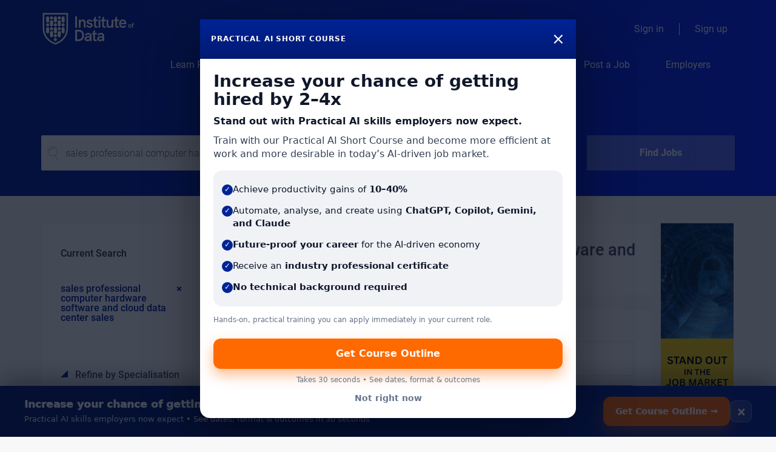

--- FILE ---
content_type: text/html;charset=utf-8
request_url: https://jobs.institutedata.com/jobs/sales-professional-computer-hardware-software-and-cloud-data-center-sales-jobs/
body_size: 23838
content:
<!DOCTYPE html>
<html lang="en">
<head>
    <meta charset="utf-8">
    <meta http-equiv="X-UA-Compatible" content="IE=edge">
    <meta name="viewport" content="width=device-width, initial-scale=1">
    <!-- The above 3 meta tags *must* come first in the head; any other head content must come *after* these tags -->

    <meta name="keywords" content="23 sales professional computer hardware software and cloud data center sales jobs available on Institute of Data. Apply or sign up for job alerts to get new jobs by email.">
    <meta name="description" content="23 sales professional computer hardware software and cloud data center sales jobs available on Institute of Data. Apply or sign up for job alerts to get new jobs by email.">
    <meta name="viewport" content="width=device-width, height=device-height,
                                   initial-scale=1.0, maximum-scale=1.0,
                                   target-densityDpi=device-dpi">
    <link rel="alternate" type="application/rss+xml" title="Jobs" href="https://jobs.institutedata.com/rss/">

    <title>Sales professional computer hardware software and cloud data center sales jobs | Institute of Data</title>

    <link href="https://cdn.smartjobboard.com/2025.09/templates/ShineDND/assets/styles.css" rel="stylesheet">
    <link href="https://jobs.institutedata.com/templates/ShineDND/assets/style/styles.css?v=1769314776.3188" rel="stylesheet" id="styles">

    <link rel="icon" href="https://jobs.institutedata.com/templates/ShineDND/assets/images/iod_favi.svg" type="image/x-icon" />
<link href="https://cdn.smartjobboard.com/fonts/roboto/style.css" rel="stylesheet" type="text/css" media="print" onload="this.media='all'; this.onload=null;">
<meta name="robots" content="noindex">
<meta property="og:type" content="website" />
<meta property="og:site_name" content="Institute of Data" />
<meta property="og:url" content="https://jobs.institutedata.com/jobs/sales-professional-computer-hardware-software-and-cloud-data-center-sales-jobs/" />
<meta property="og:title" content="Sales professional computer hardware software and cloud data center sales jobs | Institute of Data" />
<meta property="og:description" content="23 sales professional computer hardware software and cloud data center sales jobs available on Institute of Data. Apply or sign up for job alerts to get new jobs by email." />
<meta property="og:image" content="https://jobs.institutedata.com/templates/ShineDND/assets/images/iod_h_bg_primary%402x.png" />
<meta name="twitter:image" content="https://jobs.institutedata.com/templates/ShineDND/assets/images/iod_h_bg_primary%402x.png">
<meta property="og:image" content="https://jobs.institutedata.com/templates/ShineDND/assets/images/iod_h_tp_white_c%404x.png" />
<script type="application/ld+json">{"@context":"https:\/\/schema.org","@type":"WebSite","url":"https:\/\/jobs.institutedata.com","image":"https:\/\/jobs.institutedata.com\/templates\/ShineDND\/assets\/images\/iod_h_tp_white_c%404x.png","description":"Accelerate and develop your career through our network of education and industry partners. We connect you to the growing big data industry and education programs.","keywords":"Data, Big Data, IT, Jobs, Cyber Security, Australia, Singapore, New Zealand, United States, Education Programs, Training","name":"Institute of Data","potentialAction":{"@type":"SearchAction","target":"https:\/\/jobs.institutedata.com\/jobs\/?q={q}","query-input":"required name=q"}}</script>
            <!-- Global Site Tag (gtag.js) - Google Analytics -->
        <script async src="https://www.googletagmanager.com/gtag/js?id=UA-133680043-1"></script>
        <script>
            window.dataLayer = window.dataLayer || [];
            function gtag(){ dataLayer.push(arguments); }
            gtag('js', new Date());
                            gtag('config', 'UA-133680043-1', { 'anonymize_ip': true });
                                        gtag('config', 'UA-110320771-1', {
                    'anonymize_ip': true,
                    'dimension1': 'blackcatdata.mysmartjobboard.com',
                    'dimension2': 'ShineDND'
                });
                    </script>
                <!-- Google Tag Manager -->
        <script>(function(w,d,s,l,i){w[l]=w[l]||[];w[l].push({'gtm.start':
            new Date().getTime(),event:'gtm.js'});var f=d.getElementsByTagName(s)[0],
                    j=d.createElement(s),dl=l!='dataLayer'?'&l='+l:'';j.async=true;j.src=
                    'https://www.googletagmanager.com/gtm.js?id='+i+dl;f.parentNode.insertBefore(j,f);
                    })(window,document,'script','dataLayer','GTM-5SF5QTS');</script>
        <!-- End Google Tag Manager -->
        <!-- Google Tag Manager (noscript) -->
        <noscript><iframe src="https://www.googletagmanager.com/ns.html?id=GTM-5SF5QTS"
                          height="0" width="0" style="display:none;visibility:hidden"></iframe></noscript>
        <!-- End Google Tag Manager (noscript) -->
        <script>
    </script>

<script>
window.dataLayer = window.dataLayer || [];
window.dataLayer.push({
    "search_keyword": "sales professional computer hardware software and cloud data center sales",
    "logged_in": "no",
    "site_name": "jobs.institutedata.com",
    "page_type": "search",
    "page_name": "Sales professional computer hardware software and cloud data center sales jobs"
});</script>    <style type="text/css">/* Banner sections */
.banner.banner--top, .banner.banner--bottom {
  margin-top: 0 !important;
  margin-bottom: 0 !important;
  background: #0020ff !important;
}

.navbar-default.with-banner {
 background-color: #0020ff; 
  margin-top: -7px;
}
/* End Banner Sections */

.footer {
    background-color: #f1f2f2;
}

/* removes whitespace from top and bottom of job alerts section. */


body:not(.body__inner) .main-sections.main-sections__alert { padding: 0px 0px 0px 0px; margin-top: -15px; margin-bottom: -20px }
.main-sections__featured-companies { margin-bottom: -80px; }

@media only screen and (max-width: 770px) {

body .quick-search__frontpage .quick-search__wrapper { margin-top: -240px; margin-bottom: 60px; }
.featured-companies .bx-wrapper { margin-bottom: 40px !important; }
.featured-companies { margin-top: 10px !important;}

}



/* Connect to industry leading data and IT professionals */
.site_inner .wrap {
    max-width: 1100px;
    margin: 0 auto;
    padding: 60px 0px 30px;
}

.site_inner .wrap .row h1 {
    margin: 0 0 20px;
    color: #000;
}

.site_inner .wrap .row p {
    margin: 0 0 20px;
}

.site_inner .wrap .row .col-md-8 .inner_wrap {
    text-align: left;
    /*max-width: 480px;*/
    margin: 0 auto;
}

.site_inner .wrap .row .col-md-8 .inner_wrap ul {
    display: inline-block;
}

.site_inner .wrap .row .col-md-8 .inner_wrap ul li {
    text-align: left;
    font-size: 18px;
    color: #000;
  	position: relative;
}

.site_inner .wrap .row .col-md-8 p {
    color: #0020ff;
    font-size: 20px;
}

.site_inner .wrap .row .col-md-4 .inner_wrap .cta_bar_wrap {
    text-align: center;
}

.site_inner {
    background-color: #fff;
}

.site_inner .wrap .row .col-md-4 .inner_wrap .cta_bar {
    padding: 20px;
    background-color: #eee;
    position: relative;
    max-width: 250px;
    margin: 0 auto;
}

.site_inner .wrap .row .col-md-4 .inner_wrap .cta_bar_wrap p {
    font-size: 20px;
    color: #000;
}

.site_inner .wrap .row .col-md-4 .inner_wrap .btn_wrap a {
    display: block;
    padding: 12px 10px;
    color: #fff;
    font-size: 20px;
    background-color: #0020ff;
}

.site_inner .wrap .row .col-md-4 .inner_wrap .btn_wrap a:hover {
    text-decoration: none;
}

.site_inner .wrap .row .col-md-4 .inner_wrap .btn_wrap {
    display: block;
}

.site_inner .wrap .row .col-md-4 .inner_wrap .cta_bar:not(:last-child) {
    margin-bottom: 20px;
}

/*.message_wrap .site_inner {
    background-color: #eee;
    color: #000;
    font-size: 18px;
}*/
.message_wrap .message_content {
    background-color: #eee;
    margin-top: 30px;
}
.site_inner.leading_data .message_wrap .message_content p {
  color: #000;
  font-size: 28px;
  padding: 12px 25px;
  line-height: 1.3;
  text-align: center;
}

.message_wrap .site_inner .wrap {
    padding: 30px 20px;
}

.message_wrap .site_inner .wrap p {
    margin: 0;
    text-align: center;
}

.site_inner .wrap .row .col-md-8 .inner_wrap ul li::before {
    content: "\f00c";
    font-family: fontawesome;
    position: absolute;
    left: -40px;
    color: #0020ff;
}

.site_inner .wrap .row .col-md-8 .inner_wrap ul {
	list-style: none;
}

.corporate_wrap .wrap {
    padding-top: 20px;
    padding-bottom: 20px;
}
@media only screen and (max-width: 1199px) {
  .site_inner .wrap .row .col-md-8 .inner_wrap {
  	max-width: 525px;
  }  
}
@media only screen and (max-width: 767px) {
  .corporate_wrap {
    display: none;
  }
}

@media only screen and (max-width: 580px) {
  .leading_data .wrap .row h1 {
	font-size: 30px;
  }
  .leading_data  .wrap .row .col-md-8 p {
    font-size: 18px;
  }
  .leading_data .wrap .row .col-md-8 .inner_wrap ul li {
    font-size: 16px;
  }
  .leading_data .list_wrap {
    margin-bottom: 30px;
  }
}
@media only screen and (min-width: 1199px) {
  .site_inner .wrap .row h1 {
    font-size: 40px;
  }
}
@media only screen and (min-width: 768px){
  .message_wrap .site_inner .wrap {
    padding: 30px 45px;
  }
  .message_wrap .site_inner .wrap p {
  	font-size: 28px;
  }
}
@media only screen and (min-width: 581px) and (max-width: 767px) {
  .message_wrap .site_inner .wrap p {
  	font-size: 22px;
  }
}


/*buttons align - home page*/
.post-job-today {
  padding-right: 15px;
    padding-left: 15px;
      max-width: 1170px;
  }

@media (min-width: 992px){
.post-job-today {
    width: 970px;
  }
}
@media (min-width: 1200px){
.post-job-today {
  width: 1170px;
  }
}


.post-job-today__left {
    width: 35.9%;
    margin-right: 24%;
    background: url("https://jobs.institutedata.com/templates/ShineDND/assets/images/icon-post-job-today.svg") no-repeat right center;
    padding-left: 0px;
}

.post-job-today__left > p {
    margin: 0 105px 10px 0px;
}

.post-job-today__right {
    width: 39%;
  margin:0px;
}
.post-job-today__btn {
  width:240px;
    margin-left: 35px;
}

@media (max-width: 767px){
.post-job-today__left {
    width: 100%;
  }
.post-job-today__right {
    width: 100%;
  }
.post-job-today__btn {
  width:100%;
      margin: 15px auto 0;
  }
}</style>
    <!-- Facebook Pixel Code -->
<script>
  !function(f,b,e,v,n,t,s)
  {if(f.fbq)return;n=f.fbq=function(){n.callMethod?
  n.callMethod.apply(n,arguments):n.queue.push(arguments)};
  if(!f._fbq)f._fbq=n;n.push=n;n.loaded=!0;n.version='2.0';
  n.queue=[];t=b.createElement(e);t.async=!0;
  t.src=v;s=b.getElementsByTagName(e)[0];
  s.parentNode.insertBefore(t,s)}(window, document,'script',
  'https://connect.facebook.net/en_US/fbevents.js');
  fbq('init', '1509274069192970');
  fbq('track', 'PageView');
</script>
<noscript><img height="1" width="1" style="display:none"
  src="https://www.facebook.com/tr?id=1509274069192970&ev=PageView&noscript=1"
/></noscript>
<!-- End Facebook Pixel Code -->

<!-- Global site tag (gtag.js) - AdWords: 854090990 -->
<script async src="https://www.googletagmanager.com/gtag/js?id=AW-854090990"></script>
<script>
  window.dataLayer = window.dataLayer || [];
  function gtag(){dataLayer.push(arguments);}
  gtag('js', new Date());

  gtag('config', 'AW-854090990');
</script>

<script>
	if (((window.location.pathname.indexOf('~add-listing') != -1 && window.location.search.indexOf('~listing_type_id=Resume') != -1) || (window.location.pathname.indexOf('~products') != -1 && window.location.search.indexOf('~permission=post_resume') != -1)) && document.referrer.indexOf('~registration')) {
		 window.location.replace(window.location.protocol +'//'+ window.location.hostname +'/jobs/');
    }
	document.addEventListener("DOMContentLoaded", function() {
		 var pathName = window.location.pathname;
		 var allowedURLs = [
			  '~jobs',
			  '~resumes',
			  '~job',
			  '~resume',
			  '~home',
			  '~cities',
			  '~categories',
		 ];
		 var uri = pathName.split(window.location.hostname).pop().replace('/', '').split('/').shift();
		 if (document.referrer.indexOf('admin') == -1 && $.inArray(uri, allowedURLs) != -1) {
			  $.get(window.location.protocol +'//'+ window.location.hostname +'/login/', function (data) {
				   if ($(data).is('#login-form')) {
						$('<div id="login-modal" class="modal fade" tabindex="-1" role="dialog"><div class="modal-dialog" role="document"><div class="modal-content"><div class="modal-body"></div></div></div></div>')
						.prependTo('body')
						.find('.modal-body').html(data);
						$('#login-form').find('.title__primary').html('Welcome! <br /> Sign in to access the Black Cat Data & IT job board');
						$('#login-modal').modal({
							 keyboard: false,
							 backdrop: 'static'
						});
				   }
			  });
		 }
	});
</script>
<script type="text/javascript">
_linkedin_partner_id = "447220";
window._linkedin_data_partner_ids = window._linkedin_data_partner_ids || [];
window._linkedin_data_partner_ids.push(_linkedin_partner_id);
</script><script type="text/javascript">
(function(){var s = document.getElementsByTagName("script")[0];
var b = document.createElement("script");
b.type = "text/javascript";b.async = true;
b.src = "https://snap.licdn.com/li.lms-analytics/insight.min.js";
s.parentNode.insertBefore(b, s);})();
</script>
<noscript>
<img height="1" width="1" style="display:none;" alt="" src="https://dc.ads.linkedin.com/collect/?pid=447220&fmt=gif" />
<!-- Global site tag (gtag.js) - Google Analytics -->
<script async src="https://www.googletagmanager.com/gtag/js?id=UA-133680043-1"></script>
<script>
  window.dataLayer = window.dataLayer || [];
  function gtag(){dataLayer.push(arguments);}
  gtag('js', new Date());

  gtag('config', 'UA-133680043-1');
</script>

<!-- Connect to industry leading data and IT professionals -->

<script src="https://code.jquery.com/jquery-3.5.1.min.js" integrity="sha256-9/aliU8dGd2tb6OSsuzixeV4y/faTqgFtohetphbbj0=" crossorigin="anonymous"></script>
<link rel="stylesheet" href="https://stackpath.bootstrapcdn.com/font-awesome/4.7.0/css/font-awesome.min.css" integrity="sha384-wvfXpqpZZVQGK6TAh5PVlGOfQNHSoD2xbE+QkPxCAFlNEevoEH3Sl0sibVcOQVnN" crossorigin="anonymous">

<script>
  
  jQuery(document).ready(function($) {
	if ( $("div").hasClass("site_inner") ) {
        $('.static-pages').remove();
		$('.banner--bottom').remove();
		
    }
  });
  
</script>

<script type="text/javascript">
    (function(e,t,o,n,p,r,i){e.visitorGlobalObjectAlias=n;e[e.visitorGlobalObjectAlias]=e[e.visitorGlobalObjectAlias]||function(){(e[e.visitorGlobalObjectAlias].q=e[e.visitorGlobalObjectAlias].q||[]).push(arguments)};e[e.visitorGlobalObjectAlias].l=(new Date).getTime();r=t.createElement("script");r.src=o;r.async=true;i=t.getElementsByTagName("script")[0];i.parentNode.insertBefore(r,i)})(window,document,"https://diffuser-cdn.app-us1.com/diffuser/diffuser.js","vgo");
    vgo('setAccount', '251948419');
    vgo('setTrackByDefault', true);

    vgo('process');
</script>
</noscript>

<script>
(function(g,e,o,t,a,r,ge,tl,y){
t=g.getElementsByTagName(e)[0];y=g.createElement(e);y.async=true;
y.src='https://g1980843351.co/ga?id=-N9lYOMBLT8CNoUSBpSv&refurl='+g.referrer+'&winurl='+encodeURIComponent(window.location);
t.parentNode.insertBefore(y,t);
})(document,'script');
</script>

<script>
(function () {
  var LINK =
    "https://info.institutedata.com/shortcourses/practicalai?utm_source=bcdjobs_p_ad&utm_medium=bcdjb&utm_campaign=bcdpractical_ai_short_course";

  // ===== Brand + conversion colours =====
  var BRAND_BLUE = "#002395";
  var BRAND_BLUE_DARK = "#001A73";
  var CTA_ORANGE = "#FF6A00";
  var CTA_ORANGE_HOVER = "#E65C00";

  // ===== Aggressive + session-safe behaviour =====
  // Cooldown (short-term memory)
  var STORAGE_KEY = "iod_practical_ai_popup_last_seen";
  // Session lock (stops popup on every page load)
  var SESSION_LOCK_KEY = "iod_practical_ai_popup_session_lock";

  var COOLDOWN_MINUTES = 15;        // after 15 mins they can see it again
  var SESSION_LOCK_MINUTES = 10;    // but only once every 10 mins while browsing

  var MIN_TIME_ON_PAGE = 0;         // instant eligibility
  var TIME_TRIGGER = 3000;          // show after 3 seconds
  var SCROLL_TRIGGER = 0.05;        // 5% scroll
  var EXIT_INTENT = true;           // desktop exit intent

  function minutesSince(ts) {
    return (Date.now() - ts) / (1000 * 60);
  }

  function seenRecently() {
    try {
      var lastSeen = Number(localStorage.getItem(STORAGE_KEY) || 0);
      if (lastSeen && minutesSince(lastSeen) < COOLDOWN_MINUTES) return true;

      var sessionLock = Number(localStorage.getItem(SESSION_LOCK_KEY) || 0);
      if (sessionLock && minutesSince(sessionLock) < SESSION_LOCK_MINUTES) return true;

      return false;
    } catch (e) {
      return false;
    }
  }

  function markSeen() {
    try {
      var ts = Date.now();
      localStorage.setItem(STORAGE_KEY, String(ts));
      localStorage.setItem(SESSION_LOCK_KEY, String(ts));
    } catch (e) {}
  }

  var overlay, opened = false, startTime = Date.now(), timer = null;

  function canShowYet() {
    return (Date.now() - startTime) >= MIN_TIME_ON_PAGE;
  }

  function closePopup() {
    if (!overlay) return;
    overlay.parentNode && overlay.parentNode.removeChild(overlay);
    overlay = null;
  }

  function bullet(text) {
    return (
      "<div style='display:flex;gap:10px;align-items:flex-start;padding:7px 0;font-size:15px;color:#0F172A;'>" +
        "<span style='margin-top:2px;width:18px;height:18px;border-radius:999px;background:" + BRAND_BLUE + ";color:#fff;" +
          "display:inline-flex;align-items:center;justify-content:center;font-size:12px;flex:0 0 18px;'>✓</span>" +
        "<span>" + text + "</span>" +
      "</div>"
    );
  }

  function openPopup() {
    if (opened || seenRecently() || !canShowYet()) return;
    opened = true;

    overlay = document.createElement("div");
    overlay.style.position = "fixed";
    overlay.style.top = "0";
    overlay.style.left = "0";
    overlay.style.width = "100%";
    overlay.style.height = "100%";
    overlay.style.background = "rgba(6,12,30,0.75)";
    overlay.style.zIndex = "999999";
    overlay.style.display = "flex";
    overlay.style.alignItems = "center";
    overlay.style.justifyContent = "center";
    overlay.style.padding = "18px";

    var card = document.createElement("div");
    card.style.width = "92%";
    card.style.maxWidth = "620px";
    card.style.background = "#FFFFFF";
    card.style.borderRadius = "16px";
    card.style.boxShadow = "0 28px 90px rgba(0,0,0,0.45)";
    card.style.fontFamily =
      "system-ui,-apple-system,BlinkMacSystemFont,'Segoe UI',Roboto,Arial,sans-serif";

    // Header
    var header = document.createElement("div");
    header.style.background = "linear-gradient(180deg," + BRAND_BLUE + "," + BRAND_BLUE_DARK + ")";
    header.style.color = "#FFFFFF";
    header.style.padding = "14px 18px";
    header.style.display = "flex";
    header.style.justifyContent = "space-between";
    header.style.alignItems = "center";

    var badge = document.createElement("div");
    badge.textContent = "Practical AI Short Course";
    badge.style.fontSize = "12px";
    badge.style.fontWeight = "900";
    badge.style.letterSpacing = "0.08em";
    badge.style.textTransform = "uppercase";

    var close = document.createElement("div");
    close.innerHTML = "&times;";
    close.style.fontSize = "26px";
    close.style.cursor = "pointer";
    close.onclick = closePopup;

    header.appendChild(badge);
    header.appendChild(close);

    // Body
    var body = document.createElement("div");
    body.style.padding = "22px";
    body.innerHTML =
      "<h2 style='margin:0 0 10px;font-size:28px;font-weight:900;color:#0F172A;'>" +
        "Increase your chance of getting hired by 2–4x" +
      "</h2>" +
      "<p style='margin:0 0 10px;font-size:16px;font-weight:800;color:#0F172A;'>" +
        "Stand out with Practical AI skills employers now expect." +
      "</p>" +
      "<p style='margin:0 0 16px;font-size:15.5px;color:#334155;'>" +
        "Train with our Practical AI Short Course and become more efficient at work and more desirable in today’s AI-driven job market." +
      "</p>" +
      "<div style='background:rgba(11,46,109,0.06);padding:14px;border-radius:14px;margin-bottom:14px;'>" +
        bullet("Achieve productivity gains of <b>10–40%</b>") +
        bullet("Automate, analyse, and create using <b>ChatGPT, Copilot, Gemini, and Claude</b>") +
        bullet("<b>Future-proof your career</b> for the AI-driven economy") +
        bullet("Receive an <b>industry professional certificate</b>") +
        bullet("<b>No technical background required</b>") +
      "</div>" +
      "<div style='font-size:12px;color:#64748B;'>" +
        "Hands-on, practical training you can apply immediately in your current role." +
      "</div>";

    // Actions
    var actions = document.createElement("div");
    actions.style.padding = "0 22px 22px";
    actions.style.textAlign = "center";

    var cta = document.createElement("a");
    cta.href = LINK;
    cta.target = "_blank";
    cta.textContent = "Get Course Outline";
    cta.style.display = "block";
    cta.style.width = "100%";
    cta.style.padding = "14px";
    cta.style.background = CTA_ORANGE;
    cta.style.color = "#FFFFFF";
    cta.style.borderRadius = "12px";
    cta.style.fontWeight = "900";
    cta.style.textDecoration = "none";
    cta.style.boxShadow = "0 10px 22px rgba(255,106,0,0.45)";
    cta.onmouseover = function () { this.style.background = CTA_ORANGE_HOVER; };
    cta.onmouseout = function () { this.style.background = CTA_ORANGE; };

    var micro = document.createElement("div");
    micro.textContent = "Takes 30 seconds • See dates, format & outcomes";
    micro.style.fontSize = "12px";
    micro.style.color = "#64748B";
    micro.style.marginTop = "10px";

    var secondary = document.createElement("button");
    secondary.textContent = "Not right now";
    secondary.style.background = "transparent";
    secondary.style.border = "0";
    secondary.style.marginTop = "10px";
    secondary.style.color = "#64748B";
    secondary.style.fontSize = "14px";
    secondary.style.fontWeight = "700";
    secondary.style.cursor = "pointer";
    secondary.onclick = closePopup;

    actions.appendChild(cta);
    actions.appendChild(micro);
    actions.appendChild(secondary);

    card.appendChild(header);
    card.appendChild(body);
    card.appendChild(actions);

    overlay.appendChild(card);
    document.body.appendChild(overlay);

    // IMPORTANT: mark as seen when popup OPENS
    markSeen();

    overlay.addEventListener("click", function (e) {
      if (e.target === overlay) closePopup();
    });
    document.addEventListener("keydown", function (e) {
      if (e.key === "Escape") closePopup();
    });
  }

  function onScroll() {
    if (opened || seenRecently() || !canShowYet()) return;
    var d = document.documentElement;
    var p = (d.scrollTop || document.body.scrollTop) /
            Math.max(1, (d.scrollHeight - d.clientHeight));
    if (p >= SCROLL_TRIGGER) openPopup();
  }

  function onExit(e) {
    if (!EXIT_INTENT) return;
    if (opened || seenRecently() || !canShowYet()) return;
    if (e.clientY <= 0) openPopup();
  }

  function init() {
    if (seenRecently()) return;

    timer = setTimeout(openPopup, TIME_TRIGGER);
    window.addEventListener("scroll", onScroll, { passive: true });
    if (!("ontouchstart" in window)) document.addEventListener("mouseout", onExit);
  }

  init();
})();
</script>
<script>
(function () {
  var LINK = "https://info.institutedata.com/shortcourses/practicalai?utm_source=bcdjobs&utm_medium=bcdjb&utm_campaign=bcdjb_bottom_bar&utm_content=uts_style_max_clicks_premium";

  var BRAND_BLUE = "#002395";
  var BRAND_BLUE_DARK = "#001A6B";
  var CTA_ORANGE = "#FF6A00";
  var CTA_ORANGE_HOVER = "#E65C00";

  function createBanner() {
    if (document.getElementById("iod-bottom-banner")) return;

    var banner = document.createElement("div");
    banner.id = "iod-bottom-banner";
    banner.style.position = "fixed";
    banner.style.left = "0";
    banner.style.right = "0";
    banner.style.bottom = "0";
    banner.style.zIndex = "999999";
    banner.style.background = "linear-gradient(90deg," + BRAND_BLUE_DARK + "," + BRAND_BLUE + ")";
    banner.style.boxShadow = "0 -12px 36px rgba(0,0,0,0.35)";
    banner.style.padding = "18px 16px";
    banner.style.fontFamily = "system-ui, -apple-system, BlinkMacSystemFont, 'Segoe UI', Roboto, Arial, sans-serif";
    banner.style.cursor = "pointer";

    banner.addEventListener("click", function (e) {
      if (e.target && e.target.getAttribute && e.target.getAttribute("data-close") === "1") return;
      window.open(LINK, "_blank", "noopener,noreferrer");
    });

    var inner = document.createElement("div");
    inner.style.maxWidth = "1200px";
    inner.style.margin = "0 auto";
    inner.style.display = "flex";
    inner.style.alignItems = "center";
    inner.style.justifyContent = "space-between";
    inner.style.gap = "20px";

    var copy = document.createElement("div");
    copy.style.color = "#ffffff";
    copy.style.flex = "1";

    var headline = document.createElement("div");
    headline.innerHTML = "Increase your chance of getting hired by <span style='color:#FFD27A'>2–4x</span>";
    headline.style.fontWeight = "950";
    headline.style.fontSize = "17px";
    headline.style.lineHeight = "1.2";

    // ✅ Changed: remove the extra "Free" here (keep it premium/value-led)
    var sub = document.createElement("div");
    sub.textContent = "Practical AI skills employers now expect • See dates, format & outcomes in 30 seconds";
    sub.style.fontSize = "13px";
    sub.style.opacity = "0.95";
    sub.style.marginTop = "6px";

    copy.appendChild(headline);
    copy.appendChild(sub);

    var actions = document.createElement("div");
    actions.style.display = "flex";
    actions.style.alignItems = "center";
    actions.style.gap = "12px";
    actions.style.flex = "0 0 auto";

    var btn = document.createElement("a");
    btn.href = LINK;
    btn.target = "_blank";
    btn.rel = "noopener noreferrer";

    // ✅ Changed: keep "Free" only on the button (reduces friction without cheapening the banner)
    btn.innerHTML = "Get Course Outline →";

    btn.style.background = CTA_ORANGE;
    btn.style.color = "#ffffff";
    btn.style.textDecoration = "none";
    btn.style.fontWeight = "950";
    btn.style.fontSize = "14px";
    btn.style.padding = "14px 20px";
    btn.style.borderRadius = "12px";
    btn.style.whiteSpace = "nowrap";
    btn.style.boxShadow = "0 12px 28px rgba(255,106,0,0.45)";
    btn.onmouseover = function () { btn.style.background = CTA_ORANGE_HOVER; };
    btn.onmouseout = function () { btn.style.background = CTA_ORANGE; };
    btn.addEventListener("click", function (e) { e.stopPropagation(); });

    var close = document.createElement("button");
    close.type = "button";
    close.setAttribute("data-close", "1");
    close.innerHTML = "&times;";
    close.style.background = "rgba(255,255,255,0.15)";
    close.style.border = "1px solid rgba(255,255,255,0.3)";
    close.style.color = "#ffffff";
    close.style.width = "36px";
    close.style.height = "36px";
    close.style.borderRadius = "10px";
    close.style.cursor = "pointer";
    close.style.fontSize = "18px";
    close.style.fontWeight = "950";
    close.addEventListener("click", function (e) {
      e.stopPropagation();
      banner.remove();
      document.body.style.paddingBottom = "";
    });

    actions.appendChild(btn);
    actions.appendChild(close);

    inner.appendChild(copy);
    inner.appendChild(actions);
    banner.appendChild(inner);
    document.body.appendChild(banner);

    document.body.style.paddingBottom = "110px";

    if (window.innerWidth < 700) {
      inner.style.flexDirection = "column";
      inner.style.alignItems = "stretch";
      actions.style.justifyContent = "space-between";
      document.body.style.paddingBottom = "160px";
    }
  }

  if (document.readyState === "loading") {
    document.addEventListener("DOMContentLoaded", createBanner);
  } else {
    createBanner();
  }
})();
</script>
</head>
<body class="body__inner">
    <nav class="navbar navbar-default ">
	<div class="container container-fluid">
		<div class="logo navbar-header">
			<a class="logo__text navbar-brand" href="https://jobs.institutedata.com">
				<img src="https://jobs.institutedata.com/templates/ShineDND/assets/images/iod_h_tp_white_c%404x.png" alt="Institute of Data" />
			</a>
		</div>
		<div class="burger-button__wrapper burger-button__wrapper__js visible-sm visible-xs"
			 data-target="#navbar-collapse" data-toggle="collapse">
			<div class="burger-button"></div>
		</div>
		<div class="collapse navbar-collapse" id="navbar-collapse">
			<div class="visible-sm visible-xs">
													<ul class="nav navbar-nav navbar-left">
            <li class="navbar__item ">
            <a class="navbar__link" href="https://info.institutedata.com/shortcourses/practicalai" target="_blank"><span>Learn Practical AI Skills</span></a>
                    </li>
            <li class="navbar__item ">
            <a class="navbar__link" href="/jobs/" ><span>Find Jobs</span></a>
                    </li>
            <li class="navbar__item ">
            <a class="navbar__link" href="https://jobs.institutedata.com/career-consultation/" ><span>Career Consultation</span></a>
                    </li>
            <li class="navbar__item ">
            <a class="navbar__link" href="/job-alerts/" ><span>Job Alerts</span></a>
                    </li>
            <li class="navbar__item ">
            <a class="navbar__link" href="/add-listing/?listing_type_id=Job" ><span>Post a Job</span></a>
                    </li>
            <li class="navbar__item ">
            <a class="navbar__link" href="https://jobs.institutedata.com/connect-to-industry-leading-data-and-it-professionals/" ><span>Employers</span></a>
                    </li>
    </ul>


				
			</div>
			<ul class="nav navbar-nav navbar-right">
									<li class="navbar__item ">
						<a class="navbar__link navbar__login" href="https://jobs.institutedata.com/login/">Sign in</a>
					</li>
					<li class="navbar__item">
                        <a class="navbar__link" href="https://jobs.institutedata.com/registration/">Sign up</a>
                    </li>
							</ul>
			<div class="visible-md visible-lg">
									<ul class="nav navbar-nav navbar-left">
            <li class="navbar__item ">
            <a class="navbar__link" href="https://info.institutedata.com/shortcourses/practicalai" target="_blank"><span>Learn Practical AI Skills</span></a>
                    </li>
            <li class="navbar__item ">
            <a class="navbar__link" href="/jobs/" ><span>Find Jobs</span></a>
                    </li>
            <li class="navbar__item ">
            <a class="navbar__link" href="https://jobs.institutedata.com/career-consultation/" ><span>Career Consultation</span></a>
                    </li>
            <li class="navbar__item ">
            <a class="navbar__link" href="/job-alerts/" ><span>Job Alerts</span></a>
                    </li>
            <li class="navbar__item ">
            <a class="navbar__link" href="/add-listing/?listing_type_id=Job" ><span>Post a Job</span></a>
                    </li>
            <li class="navbar__item ">
            <a class="navbar__link" href="https://jobs.institutedata.com/connect-to-industry-leading-data-and-it-professionals/" ><span>Employers</span></a>
                    </li>
    </ul>


				
			</div>
		</div>
	</div>
</nav>

<div id="apply-modal" class="modal fade" tabindex="-1">
	<div class="modal-dialog">
		<div class="modal-content">
			<div class="modal-header">
				<button type="button" class="close" data-dismiss="modal" aria-label="Close"></button>
				<h4 class="modal-title"></h4>
			</div>
			<div class="modal-body">
			</div>
		</div>
	</div>
</div>

                    
    <div class="page-row page-row-expanded">
        <div class="display-item with-banner">
            
    <div class="search-header hidden-lg-up"></div>
    <div class="quick-search__inner-pages hidden-lg-up">
            <div class="container container-fluid quick-search">
	<div class="quick-search__wrapper well">
		<form action="https://jobs.institutedata.com/jobs/" class="form-inline row" target="_top">
			<div class="form-group form-group__keywords form-group__input ">
				<input type="text" value="sales professional computer hardware software and cloud data center sales" class="form-control form-control__centered" name="q" id="keywords" placeholder="Keywords" />
			</div>
							<div class="form-group form-group__input">
					<label for="Location" class="form-label sr-only">Location</label>
<input type="text" name="l" id="Location" class="form-control form-control__google-location" value="" placeholder="Location"/>
<input type="hidden" name="r" disabled />
				</div>
																																									<div class="form-group form-group__btn">
				<button type="submit" class="quick-search__find btn btn__orange btn__bold ">Find Jobs</button>
			</div>
		</form>
	</div>
</div>


    </div>
    <div class="container">
                <div class="details-body details-body__search row with-banner">
            <div class="search-results__top clearfix has-refine col-xs-12 col-sm-9">
                <div class="search-results__wrap">
                                                                <h1 class="search-results__title">
                            23 sales professional computer hardware software and cloud data center sales jobs found
                        </h1>
                                    </div>
            </div>
                            <div class="col-sm-3 col-xs-12 refine-search">
                    <a class="toggle--refine-search visible-xs" role="button" data-toggle="collapse" href="#" aria-expanded="true">
                        Refine Search                    </a>
                    <div class="refine-search__wrapper">
                        	<div class="current-search">
		<div class="current-search__title">Current Search</div>
									<a class="badge" href="https://jobs.institutedata.com/jobs/" aria-label="Remove &quot;sales professional computer hardware software and cloud data center sales&quot; from search">sales professional computer hardware software and cloud data center sales</a>
					        	</div>




			<div class="refine-search__block">
			<a class="btn__refine-search" role="button" data-toggle="collapse" href="#refine-block-JobCategory" aria-expanded="true" aria-controls="refine-block-JobCategory">
								Refine by Specialisation			</a>
			<div class="collapse in clearfix" id="refine-block-JobCategory">
														<a class="refine-search__item" href="https://jobs.institutedata.com/jobs/?q=sales%20professional%20computer%20hardware%20software%20and%20cloud%20data%20center%20sales&categories[]=Engineering%20-%20Software" rel="nofollow">
						<span class="refine-search__value">Engineering - Software</span>
						<span class="refine-search__count">&nbsp;(11)</span>
					</a>
														<a class="refine-search__item" href="https://jobs.institutedata.com/jobs/?q=sales%20professional%20computer%20hardware%20software%20and%20cloud%20data%20center%20sales&categories[]=Consultants" rel="nofollow">
						<span class="refine-search__value">Consultants</span>
						<span class="refine-search__count">&nbsp;(5)</span>
					</a>
														<a class="refine-search__item" href="https://jobs.institutedata.com/jobs/?q=sales%20professional%20computer%20hardware%20software%20and%20cloud%20data%20center%20sales&categories[]=Management" rel="nofollow">
						<span class="refine-search__value">Management</span>
						<span class="refine-search__count">&nbsp;(2)</span>
					</a>
														<a class="refine-search__item" href="https://jobs.institutedata.com/jobs/?q=sales%20professional%20computer%20hardware%20software%20and%20cloud%20data%20center%20sales&categories[]=Architects" rel="nofollow">
						<span class="refine-search__value">Architects</span>
						<span class="refine-search__count">&nbsp;(1)</span>
					</a>
														<a class="refine-search__item" href="https://jobs.institutedata.com/jobs/?q=sales%20professional%20computer%20hardware%20software%20and%20cloud%20data%20center%20sales&categories[]=Business%20%26%20Systems%20Analyst" rel="nofollow">
						<span class="refine-search__value">Business &amp; Systems Analyst</span>
						<span class="refine-search__count">&nbsp;(1)</span>
					</a>
														<a class="refine-search__item" href="https://jobs.institutedata.com/jobs/?q=sales%20professional%20computer%20hardware%20software%20and%20cloud%20data%20center%20sales&categories[]=Developers%20%26%20Programmers" rel="nofollow">
						<span class="refine-search__value">Developers &amp; Programmers</span>
						<span class="refine-search__count">&nbsp;(1)</span>
					</a>
											</div>
		</div>
			<div class="refine-search__block">
			<a class="btn__refine-search" role="button" data-toggle="collapse" href="#refine-block-EmploymentType" aria-expanded="true" aria-controls="refine-block-EmploymentType">
								Refine by Job Type			</a>
			<div class="collapse in clearfix" id="refine-block-EmploymentType">
														<a class="refine-search__item" href="https://jobs.institutedata.com/jobs/?q=sales%20professional%20computer%20hardware%20software%20and%20cloud%20data%20center%20sales&job_type[]=Full%20time" rel="nofollow">
						<span class="refine-search__value">Full time</span>
						<span class="refine-search__count">&nbsp;(10)</span>
					</a>
											</div>
		</div>
			<div class="refine-search__block">
			<a class="btn__refine-search" role="button" data-toggle="collapse" href="#refine-block-State" aria-expanded="true" aria-controls="refine-block-State">
								Refine by State			</a>
			<div class="collapse in clearfix" id="refine-block-State">
														<a class="refine-search__item" href="https://jobs.institutedata.com/jobs/?q=sales%20professional%20computer%20hardware%20software%20and%20cloud%20data%20center%20sales&state=Minnesota" rel="nofollow">
						<span class="refine-search__value">Minnesota</span>
						<span class="refine-search__count">&nbsp;(6)</span>
					</a>
														<a class="refine-search__item" href="https://jobs.institutedata.com/jobs/?q=sales%20professional%20computer%20hardware%20software%20and%20cloud%20data%20center%20sales&state=California" rel="nofollow">
						<span class="refine-search__value">California</span>
						<span class="refine-search__count">&nbsp;(3)</span>
					</a>
														<a class="refine-search__item" href="https://jobs.institutedata.com/jobs/?q=sales%20professional%20computer%20hardware%20software%20and%20cloud%20data%20center%20sales&state=Massachusetts" rel="nofollow">
						<span class="refine-search__value">Massachusetts</span>
						<span class="refine-search__count">&nbsp;(3)</span>
					</a>
														<a class="refine-search__item" href="https://jobs.institutedata.com/jobs/?q=sales%20professional%20computer%20hardware%20software%20and%20cloud%20data%20center%20sales&state=Wisconsin" rel="nofollow">
						<span class="refine-search__value">Wisconsin</span>
						<span class="refine-search__count">&nbsp;(2)</span>
					</a>
														<a class="refine-search__item" href="https://jobs.institutedata.com/jobs/?q=sales%20professional%20computer%20hardware%20software%20and%20cloud%20data%20center%20sales&state=Colorado" rel="nofollow">
						<span class="refine-search__value">Colorado</span>
						<span class="refine-search__count">&nbsp;(1)</span>
					</a>
														<a class="refine-search__item" href="https://jobs.institutedata.com/jobs/?q=sales%20professional%20computer%20hardware%20software%20and%20cloud%20data%20center%20sales&state=Connecticut" rel="nofollow">
						<span class="refine-search__value">Connecticut</span>
						<span class="refine-search__count">&nbsp;(1)</span>
					</a>
															<div class="less-more" style="display: none;">
										<a class="refine-search__item" href="https://jobs.institutedata.com/jobs/?q=sales%20professional%20computer%20hardware%20software%20and%20cloud%20data%20center%20sales&state=Iowa" rel="nofollow">
						<span class="refine-search__value">Iowa</span>
						<span class="refine-search__count">&nbsp;(1)</span>
					</a>
														<a class="refine-search__item" href="https://jobs.institutedata.com/jobs/?q=sales%20professional%20computer%20hardware%20software%20and%20cloud%20data%20center%20sales&state=Michigan" rel="nofollow">
						<span class="refine-search__value">Michigan</span>
						<span class="refine-search__count">&nbsp;(1)</span>
					</a>
														<a class="refine-search__item" href="https://jobs.institutedata.com/jobs/?q=sales%20professional%20computer%20hardware%20software%20and%20cloud%20data%20center%20sales&state=Nebraska" rel="nofollow">
						<span class="refine-search__value">Nebraska</span>
						<span class="refine-search__count">&nbsp;(1)</span>
					</a>
														<a class="refine-search__item" href="https://jobs.institutedata.com/jobs/?q=sales%20professional%20computer%20hardware%20software%20and%20cloud%20data%20center%20sales&state=Ohio" rel="nofollow">
						<span class="refine-search__value">Ohio</span>
						<span class="refine-search__count">&nbsp;(1)</span>
					</a>
														<a class="refine-search__item" href="https://jobs.institutedata.com/jobs/?q=sales%20professional%20computer%20hardware%20software%20and%20cloud%20data%20center%20sales&state=PA" rel="nofollow">
						<span class="refine-search__value">PA</span>
						<span class="refine-search__count">&nbsp;(1)</span>
					</a>
														<a class="refine-search__item" href="https://jobs.institutedata.com/jobs/?q=sales%20professional%20computer%20hardware%20software%20and%20cloud%20data%20center%20sales&state=Pennsylvania" rel="nofollow">
						<span class="refine-search__value">Pennsylvania</span>
						<span class="refine-search__count">&nbsp;(1)</span>
					</a>
														<a class="refine-search__item" href="https://jobs.institutedata.com/jobs/?q=sales%20professional%20computer%20hardware%20software%20and%20cloud%20data%20center%20sales&state=Tennessee" rel="nofollow">
						<span class="refine-search__value">Tennessee</span>
						<span class="refine-search__count">&nbsp;(1)</span>
					</a>
													</div><a href="#" class="less-more__btn link">More</a>
							</div>
		</div>
			<div class="refine-search__block">
			<a class="btn__refine-search" role="button" data-toggle="collapse" href="#refine-block-Country" aria-expanded="true" aria-controls="refine-block-Country">
								Refine by Country			</a>
			<div class="collapse in clearfix" id="refine-block-Country">
														<a class="refine-search__item" href="https://jobs.institutedata.com/jobs/?q=sales%20professional%20computer%20hardware%20software%20and%20cloud%20data%20center%20sales&country=United%20States" rel="nofollow">
						<span class="refine-search__value">United States</span>
						<span class="refine-search__count">&nbsp;(22)</span>
					</a>
														<a class="refine-search__item" href="https://jobs.institutedata.com/jobs/?q=sales%20professional%20computer%20hardware%20software%20and%20cloud%20data%20center%20sales&country=United%20states" rel="nofollow">
						<span class="refine-search__value">United states</span>
						<span class="refine-search__count">&nbsp;(1)</span>
					</a>
											</div>
		</div>
			<div class="refine-search__block">
			<a class="btn__refine-search" role="button" data-toggle="collapse" href="#refine-block-City" aria-expanded="true" aria-controls="refine-block-City">
								Refine by City			</a>
			<div class="collapse in clearfix" id="refine-block-City">
														<a class="refine-search__item" href="https://jobs.institutedata.com/jobs/?q=sales%20professional%20computer%20hardware%20software%20and%20cloud%20data%20center%20sales&city=Minneapolis" rel="nofollow">
						<span class="refine-search__value">Minneapolis</span>
						<span class="refine-search__count">&nbsp;(6)</span>
					</a>
														<a class="refine-search__item" href="https://jobs.institutedata.com/jobs/?q=sales%20professional%20computer%20hardware%20software%20and%20cloud%20data%20center%20sales&city=Boston" rel="nofollow">
						<span class="refine-search__value">Boston</span>
						<span class="refine-search__count">&nbsp;(2)</span>
					</a>
														<a class="refine-search__item" href="https://jobs.institutedata.com/jobs/?q=sales%20professional%20computer%20hardware%20software%20and%20cloud%20data%20center%20sales&city=San%20Jose" rel="nofollow">
						<span class="refine-search__value">San Jose</span>
						<span class="refine-search__count">&nbsp;(2)</span>
					</a>
														<a class="refine-search__item" href="https://jobs.institutedata.com/jobs/?q=sales%20professional%20computer%20hardware%20software%20and%20cloud%20data%20center%20sales&city=Cedar%20Rapids" rel="nofollow">
						<span class="refine-search__value">Cedar Rapids</span>
						<span class="refine-search__count">&nbsp;(1)</span>
					</a>
														<a class="refine-search__item" href="https://jobs.institutedata.com/jobs/?q=sales%20professional%20computer%20hardware%20software%20and%20cloud%20data%20center%20sales&city=Chesterbrook" rel="nofollow">
						<span class="refine-search__value">Chesterbrook</span>
						<span class="refine-search__count">&nbsp;(1)</span>
					</a>
														<a class="refine-search__item" href="https://jobs.institutedata.com/jobs/?q=sales%20professional%20computer%20hardware%20software%20and%20cloud%20data%20center%20sales&city=Columbus" rel="nofollow">
						<span class="refine-search__value">Columbus</span>
						<span class="refine-search__count">&nbsp;(1)</span>
					</a>
															<div class="less-more" style="display: none;">
										<a class="refine-search__item" href="https://jobs.institutedata.com/jobs/?q=sales%20professional%20computer%20hardware%20software%20and%20cloud%20data%20center%20sales&city=Detroit" rel="nofollow">
						<span class="refine-search__value">Detroit</span>
						<span class="refine-search__count">&nbsp;(1)</span>
					</a>
														<a class="refine-search__item" href="https://jobs.institutedata.com/jobs/?q=sales%20professional%20computer%20hardware%20software%20and%20cloud%20data%20center%20sales&city=Lafayette" rel="nofollow">
						<span class="refine-search__value">Lafayette</span>
						<span class="refine-search__count">&nbsp;(1)</span>
					</a>
														<a class="refine-search__item" href="https://jobs.institutedata.com/jobs/?q=sales%20professional%20computer%20hardware%20software%20and%20cloud%20data%20center%20sales&city=Mansfield" rel="nofollow">
						<span class="refine-search__value">Mansfield</span>
						<span class="refine-search__count">&nbsp;(1)</span>
					</a>
														<a class="refine-search__item" href="https://jobs.institutedata.com/jobs/?q=sales%20professional%20computer%20hardware%20software%20and%20cloud%20data%20center%20sales&city=McFarland" rel="nofollow">
						<span class="refine-search__value">McFarland</span>
						<span class="refine-search__count">&nbsp;(1)</span>
					</a>
														<a class="refine-search__item" href="https://jobs.institutedata.com/jobs/?q=sales%20professional%20computer%20hardware%20software%20and%20cloud%20data%20center%20sales&city=Memphis" rel="nofollow">
						<span class="refine-search__value">Memphis</span>
						<span class="refine-search__count">&nbsp;(1)</span>
					</a>
														<a class="refine-search__item" href="https://jobs.institutedata.com/jobs/?q=sales%20professional%20computer%20hardware%20software%20and%20cloud%20data%20center%20sales&city=Milwaukee" rel="nofollow">
						<span class="refine-search__value">Milwaukee</span>
						<span class="refine-search__count">&nbsp;(1)</span>
					</a>
														<a class="refine-search__item" href="https://jobs.institutedata.com/jobs/?q=sales%20professional%20computer%20hardware%20software%20and%20cloud%20data%20center%20sales&city=North%20Haven" rel="nofollow">
						<span class="refine-search__value">North Haven</span>
						<span class="refine-search__count">&nbsp;(1)</span>
					</a>
														<a class="refine-search__item" href="https://jobs.institutedata.com/jobs/?q=sales%20professional%20computer%20hardware%20software%20and%20cloud%20data%20center%20sales&city=Omaha" rel="nofollow">
						<span class="refine-search__value">Omaha</span>
						<span class="refine-search__count">&nbsp;(1)</span>
					</a>
														<a class="refine-search__item" href="https://jobs.institutedata.com/jobs/?q=sales%20professional%20computer%20hardware%20software%20and%20cloud%20data%20center%20sales&city=San%20Francisco" rel="nofollow">
						<span class="refine-search__value">San Francisco</span>
						<span class="refine-search__count">&nbsp;(1)</span>
					</a>
													</div><a href="#" class="less-more__btn link">More</a>
							</div>
		</div>
	                    </div>
                </div>
                        <div class="search-results has-refine col-xs-12 col-sm-9 ">
                <div class="section" data-type="job_alert_form" data-name="Job Alert Form"  >
    <form action="https://jobs.institutedata.com/job-alerts/create/?q=sales%20professional%20computer%20hardware%20software%20and%20cloud%20data%20center%20sales" method="get" class="well alert__form alert__form-search form-inline with-captcha">
        <input type="hidden" name="action" value="save" />
        <input type="hidden" name="email_frequency" value="daily">
        <div class="alert__messages hidden"></div>
        <label for="alert-email">Email me jobs like this</label>
        <div class="form-group alert__form__input" data-field="email">
            <input id="alert-email" type="email" class="form-control" name="email" value="" placeholder="Your email">
        </div>
        <div class="form-group alert__form__input">
            <input type="submit" name="save" value="Create alert" class="btn__submit-modal btn btn__blue btn__bold">
        </div>
    </form>
    </div>
                <div class="widgets__container editable-only     " data-name="job_search_list">
            <div class="section" data-type="listing_search_list" data-name="Select fields for job search results" >
            			<article class="media well listing-item listing-item__jobs ">
    <div class="media-body">
        <div class="media-left listing-item__logo">
            <a href="https://jobs.institutedata.com/job/4653556/strategic-sourcing-director-it/">
                                    <img class="media-object profile__img-company" src="https://jobs.institutedata.com/files/pictures/a3bb1112e4170e2c8df1c27d0d85c636.webp" alt="Lensa">
                            </a>
        </div>

                    <div class="media-right listing-item__type">
                                                                                <span class="listing-item__employment-type">Full time</span>
                                                </div>
            <div style="clear: both">&nbsp;</div>
        
                    <div class="media-heading listing-item__title">
                <a href="https://jobs.institutedata.com/job/4653556/strategic-sourcing-director-it/" class="link">Strategic Sourcing Director-IT</a>
            </div>
                <div class="listing-item__info clearfix">
                            <span class="listing-item__info--item listing-item__info--item-company">
                    Lensa
                </span>
                                        <span class="listing-item__info--item listing-item__info--item-location">
                    Minneapolis, MN, USA
                </span>
                    </div>
        <div class="listing-item__desc">
                             Lensa is a career site that helps job seekers find great jobs in the US. We are not a staffing firm or agency. Lensa does not hire directly for these jobs, but promotes jobs on LinkedIn on behalf of its direct clients, recruitment ad agencies, and marketing partners. Lensa partners with DirectEmployers to promote this job for Medtronic. Clicking "Apply Now" or "Read more" on Lensa redirects you to the job board/employer site. Any information collected there is subject to their terms and privacy notice.  We anticipate the application window for this opening will close on - 27 Jan 2026  At Medtronic you can begin a life-long career of exploration and innovation, while helping champion healthcare access and equity for all. You'll lead with purpose, breaking down barriers to innovation in a more connected, compassionate world.   A Day in the Life   Join Medtronic as the Strategic Sourcing Director-IT, where you will be a key member of Medtronic's center-led Indirect Supply Management...
                <br /><br />
                    </div>
    </div>
        <div class="listing-item__footer">
        <div class="media-left text-right media-left__date">
            <div class="listing-item__date">
                                    Jan 22, 2026
                            </div>
        </div>
        <div class="media-right text-right listing-item__save">
                            <a class="save-job" data-toggle="modal" data-target="#apply-modal" data-id="4653556" title="Save" data-href="/saved-jobs/?id=4653556&action=save&reload=✓" rel="nofollow" href="#"></a>
                    </div>
    </div>
</article>

						<article class="media well listing-item listing-item__jobs ">
    <div class="media-body">
        <div class="media-left listing-item__logo">
            <a href="https://jobs.institutedata.com/job/4652200/partner-architect/">
                                    <img class="media-object profile__img-company" src="https://jobs.institutedata.com/files/pictures/a6b74430908b5d3fa85394d62fb9c004.webp" alt="Mirantis">
                            </a>
        </div>

                    <div class="media-right listing-item__type">
                                                                                <span class="listing-item__employment-type">Full time</span>
                                                </div>
            <div style="clear: both">&nbsp;</div>
        
                    <div class="media-heading listing-item__title">
                <a href="https://jobs.institutedata.com/job/4652200/partner-architect/" class="link">Partner architect</a>
            </div>
                <div class="listing-item__info clearfix">
                            <span class="listing-item__info--item listing-item__info--item-company">
                    Mirantis
                </span>
                                        <span class="listing-item__info--item listing-item__info--item-location">
                    San Jose, CA, USA
                </span>
                    </div>
        <div class="listing-item__desc">
                              Company Description     About Mirantis    Mirantis is the Kubernetes-native AI infrastructure company, enabling organizations to build and operate scalable, secure, and sovereign infrastructure for modern AI, machine learning, and data-intensive applications. By combining open source innovation with deep expertise in Kubernetes orchestration, Mirantis empowers platform engineering teams to deliver composable, production-ready developer platforms across any environment—on-premises, in the cloud, at the edge, or in sovereign data centers. As enterprises navigate the growing complexity of AI-driven workloads, Mirantis delivers the automation, GPU orchestration, and policy-driven control needed to manage infrastructure with confidence and agility. Committed to open standards and freedom from lock-in, Mirantis ensures that customers retain full control of their infrastructure strategy.    Job Description    We are seeking a highly skilled Technical Partner Manager with deep expertise...
                <br /><br />
                    </div>
    </div>
        <div class="listing-item__footer">
        <div class="media-left text-right media-left__date">
            <div class="listing-item__date">
                                    Jan 22, 2026
                            </div>
        </div>
        <div class="media-right text-right listing-item__save">
                            <a class="save-job" data-toggle="modal" data-target="#apply-modal" data-id="4652200" title="Save" data-href="/saved-jobs/?id=4652200&action=save&reload=✓" rel="nofollow" href="#"></a>
                    </div>
    </div>
</article>

						<article class="media well listing-item listing-item__jobs ">
    <div class="media-body">
        <div class="media-left listing-item__logo">
            <a href="https://jobs.institutedata.com/job/4630980/strategic-sourcing-director-it/">
                                    <span class="image__fallback" title="Medtronic">
                        Me
                    </span>
                            </a>
        </div>

        
                    <div class="media-heading listing-item__title">
                <a href="https://jobs.institutedata.com/job/4630980/strategic-sourcing-director-it/" class="link">Strategic Sourcing Director-IT</a>
            </div>
                <div class="listing-item__info clearfix">
                            <span class="listing-item__info--item listing-item__info--item-company">
                    Medtronic
                </span>
                                        <span class="listing-item__info--item listing-item__info--item-location">
                    Lafayette, CO, USA
                </span>
                    </div>
        <div class="listing-item__desc">
                               We anticipate the application window for this opening will close on - 27 Jan 2026   At Medtronic you can begin a life-long career of exploration and innovation, while helping champion healthcare access and equity for all. You'll lead with purpose, breaking down barriers to innovation in a more connected, compassionate world.    A Day in the Life    Join Medtronic as the Strategic Sourcing Director-IT, where you will be a key member of Medtronic's center-led Indirect Supply Management (ISM) team, leading a 10-12-member team managing and influencing ~$700M in annual IT spend across the Hardware, Software, Telecom, Cloud, Value-Added Resellers (VARs), and Data Center Infrastructure categories. Reporting to the Vice-President for Global Indirect Supply Management (ISM), you will partner closely with the Medtronic CIO, the IT leadership team, and other key IT leaders.   Join a diverse team of innovators who bring their worldview, their unique backgrounds, and their individual life...
                <br /><br />
                    </div>
    </div>
        <div class="listing-item__footer">
        <div class="media-left text-right media-left__date">
            <div class="listing-item__date">
                                    Jan 18, 2026
                            </div>
        </div>
        <div class="media-right text-right listing-item__save">
                            <a class="save-job" data-toggle="modal" data-target="#apply-modal" data-id="4630980" title="Save" data-href="/saved-jobs/?id=4630980&action=save&reload=✓" rel="nofollow" href="#"></a>
                    </div>
    </div>
</article>

						<article class="media well listing-item listing-item__jobs ">
    <div class="media-body">
        <div class="media-left listing-item__logo">
            <a href="https://jobs.institutedata.com/job/4630522/technical-partner-manager/">
                                    <img class="media-object profile__img-company" src="https://jobs.institutedata.com/files/pictures/a6b74430908b5d3fa85394d62fb9c004.webp" alt="Mirantis">
                            </a>
        </div>

                    <div class="media-right listing-item__type">
                                                                                <span class="listing-item__employment-type">Full time</span>
                                                </div>
            <div style="clear: both">&nbsp;</div>
        
                    <div class="media-heading listing-item__title">
                <a href="https://jobs.institutedata.com/job/4630522/technical-partner-manager/" class="link">Technical partner manager</a>
            </div>
                <div class="listing-item__info clearfix">
                            <span class="listing-item__info--item listing-item__info--item-company">
                    Mirantis
                </span>
                                        <span class="listing-item__info--item listing-item__info--item-location">
                    San Jose, CA, USA
                </span>
                    </div>
        <div class="listing-item__desc">
                              Company Description     About Mirantis    Mirantis is the Kubernetes-native AI infrastructure company, enabling organizations to build and operate scalable, secure, and sovereign infrastructure for modern AI, machine learning, and data-intensive applications. By combining open source innovation with deep expertise in Kubernetes orchestration, Mirantis empowers platform engineering teams to deliver composable, production-ready developer platforms across any environment—on-premises, in the cloud, at the edge, or in sovereign data centers. As enterprises navigate the growing complexity of AI-driven workloads, Mirantis delivers the automation, GPU orchestration, and policy-driven control needed to manage infrastructure with confidence and agility. Committed to open standards and freedom from lock-in, Mirantis ensures that customers retain full control of their infrastructure strategy.    Job Description    We are seeking a highly skilled Technical Partner Manager with deep expertise...
                <br /><br />
                    </div>
    </div>
        <div class="listing-item__footer">
        <div class="media-left text-right media-left__date">
            <div class="listing-item__date">
                                    Jan 18, 2026
                            </div>
        </div>
        <div class="media-right text-right listing-item__save">
                            <a class="save-job" data-toggle="modal" data-target="#apply-modal" data-id="4630522" title="Save" data-href="/saved-jobs/?id=4630522&action=save&reload=✓" rel="nofollow" href="#"></a>
                    </div>
    </div>
</article>

						<article class="media well listing-item listing-item__jobs ">
    <div class="media-body">
        <div class="media-left listing-item__logo">
            <a href="https://jobs.institutedata.com/job/4629166/strategic-sourcing-director-it/">
                                    <span class="image__fallback" title="Medtronic">
                        Me
                    </span>
                            </a>
        </div>

        
                    <div class="media-heading listing-item__title">
                <a href="https://jobs.institutedata.com/job/4629166/strategic-sourcing-director-it/" class="link">Strategic Sourcing Director-IT</a>
            </div>
                <div class="listing-item__info clearfix">
                            <span class="listing-item__info--item listing-item__info--item-company">
                    Medtronic
                </span>
                                        <span class="listing-item__info--item listing-item__info--item-location">
                    Mansfield, MA, USA
                </span>
                    </div>
        <div class="listing-item__desc">
                               We anticipate the application window for this opening will close on - 27 Jan 2026   At Medtronic you can begin a life-long career of exploration and innovation, while helping champion healthcare access and equity for all. You'll lead with purpose, breaking down barriers to innovation in a more connected, compassionate world.    A Day in the Life    Join Medtronic as the Strategic Sourcing Director-IT, where you will be a key member of Medtronic's center-led Indirect Supply Management (ISM) team, leading a 10-12-member team managing and influencing ~$700M in annual IT spend across the Hardware, Software, Telecom, Cloud, Value-Added Resellers (VARs), and Data Center Infrastructure categories. Reporting to the Vice-President for Global Indirect Supply Management (ISM), you will partner closely with the Medtronic CIO, the IT leadership team, and other key IT leaders.   Join a diverse team of innovators who bring their worldview, their unique backgrounds, and their individual life...
                <br /><br />
                    </div>
    </div>
        <div class="listing-item__footer">
        <div class="media-left text-right media-left__date">
            <div class="listing-item__date">
                                    Jan 17, 2026
                            </div>
        </div>
        <div class="media-right text-right listing-item__save">
                            <a class="save-job" data-toggle="modal" data-target="#apply-modal" data-id="4629166" title="Save" data-href="/saved-jobs/?id=4629166&action=save&reload=✓" rel="nofollow" href="#"></a>
                    </div>
    </div>
</article>

						<article class="media well listing-item listing-item__jobs ">
    <div class="media-body">
        <div class="media-left listing-item__logo">
            <a href="https://jobs.institutedata.com/job/4629041/strategic-sourcing-director-it/">
                                    <span class="image__fallback" title="Medtronic">
                        Me
                    </span>
                            </a>
        </div>

        
                    <div class="media-heading listing-item__title">
                <a href="https://jobs.institutedata.com/job/4629041/strategic-sourcing-director-it/" class="link">Strategic Sourcing Director-IT</a>
            </div>
                <div class="listing-item__info clearfix">
                            <span class="listing-item__info--item listing-item__info--item-company">
                    Medtronic
                </span>
                                        <span class="listing-item__info--item listing-item__info--item-location">
                    Boston, MA, USA
                </span>
                    </div>
        <div class="listing-item__desc">
                               We anticipate the application window for this opening will close on - 27 Jan 2026   At Medtronic you can begin a life-long career of exploration and innovation, while helping champion healthcare access and equity for all. You'll lead with purpose, breaking down barriers to innovation in a more connected, compassionate world.    A Day in the Life    Join Medtronic as the Strategic Sourcing Director-IT, where you will be a key member of Medtronic's center-led Indirect Supply Management (ISM) team, leading a 10-12-member team managing and influencing ~$700M in annual IT spend across the Hardware, Software, Telecom, Cloud, Value-Added Resellers (VARs), and Data Center Infrastructure categories. Reporting to the Vice-President for Global Indirect Supply Management (ISM), you will partner closely with the Medtronic CIO, the IT leadership team, and other key IT leaders.   Join a diverse team of innovators who bring their worldview, their unique backgrounds, and their individual life...
                <br /><br />
                    </div>
    </div>
        <div class="listing-item__footer">
        <div class="media-left text-right media-left__date">
            <div class="listing-item__date">
                                    Jan 17, 2026
                            </div>
        </div>
        <div class="media-right text-right listing-item__save">
                            <a class="save-job" data-toggle="modal" data-target="#apply-modal" data-id="4629041" title="Save" data-href="/saved-jobs/?id=4629041&action=save&reload=✓" rel="nofollow" href="#"></a>
                    </div>
    </div>
</article>

						<article class="media well listing-item listing-item__jobs ">
    <div class="media-body">
        <div class="media-left listing-item__logo">
            <a href="https://jobs.institutedata.com/job/4626839/automation-consultant-contract/">
                                    <span class="image__fallback" title="World Wide Technology Healthcare Solutions">
                        WW
                    </span>
                            </a>
        </div>

        
                    <div class="media-heading listing-item__title">
                <a href="https://jobs.institutedata.com/job/4626839/automation-consultant-contract/" class="link">Automation Consultant (Contract)</a>
            </div>
                <div class="listing-item__info clearfix">
                            <span class="listing-item__info--item listing-item__info--item-company">
                    World Wide Technology Healthcare Solutions
                </span>
                                        <span class="listing-item__info--item listing-item__info--item-location">
                    PA
                </span>
                    </div>
        <div class="listing-item__desc">
                               Key Responsibilities:       Customer Focus:     Understand customer needs and design solutions that solve for their needs-short and long term     Creative Solutioning :      Understand customer problems and develop new solutions that are most effective and differentiated from our competitors     Strategic Client Relationship Management:     Use a strategic approach to managing customer interactions and data throughout the customer journey with a goal of higher business growth through better customer experiences     Commercial Success:     Builds strong customer relationships and delivers customer-centric solutions     End to End Solution Management/Delivery     Builds strong customer relationships and delivers customer-centric solutions   Lead client automation projects with a focus on strategy, enablement, and execution   Provide technical leadership during client engagements   Define automation architectures and designs that are simple and effective   Mentor and collaborate...
                <br /><br />
                    </div>
    </div>
        <div class="listing-item__footer">
        <div class="media-left text-right media-left__date">
            <div class="listing-item__date">
                                    Jan 17, 2026
                            </div>
        </div>
        <div class="media-right text-right listing-item__save">
                            <a class="save-job" data-toggle="modal" data-target="#apply-modal" data-id="4626839" title="Save" data-href="/saved-jobs/?id=4626839&action=save&reload=✓" rel="nofollow" href="#"></a>
                    </div>
    </div>
</article>

						<article class="media well listing-item listing-item__jobs ">
    <div class="media-body">
        <div class="media-left listing-item__logo">
            <a href="https://jobs.institutedata.com/job/4626278/gis-solution-engineer-geo-experience-center/">
                                    <span class="image__fallback" title="ESRI, Inc.">
                        EI
                    </span>
                            </a>
        </div>

        
                    <div class="media-heading listing-item__title">
                <a href="https://jobs.institutedata.com/job/4626278/gis-solution-engineer-geo-experience-center/" class="link">GIS Solution Engineer - Geo Experience Center</a>
            </div>
                <div class="listing-item__info clearfix">
                            <span class="listing-item__info--item listing-item__info--item-company">
                    ESRI, Inc.
                </span>
                                        <span class="listing-item__info--item listing-item__info--item-location">
                    Minneapolis, MN, USA
                </span>
                    </div>
        <div class="listing-item__desc">
                               Overview At Esri, our solution engineers are part of a highly skilled team that helps shape strategies on the effective adoption and use of Esri technologies. We invite you to use your problem-solving skills and passion for geospatial technology to become an integral part of the Geo Experience Center. Be part of the team that presents and demonstrates geospatial solutions and capabilities to executives and strategic customers when they visit the Esri-Redlands Campus. We're looking for individuals who are naturally curious about technology, enjoy identifying and promoting strategies, and demonstrating solutions that will radically improve the way organizations address the challenges they face. You'll work closely with a team that helps our customers take advantage of geospatial technologies to find answers to their challenges. You will also be working with Esri's senior leadership team and maintain a close connection with the software development team Responsibilities Build...
                <br /><br />
                    </div>
    </div>
        <div class="listing-item__footer">
        <div class="media-left text-right media-left__date">
            <div class="listing-item__date">
                                    Jan 17, 2026
                            </div>
        </div>
        <div class="media-right text-right listing-item__save">
                            <a class="save-job" data-toggle="modal" data-target="#apply-modal" data-id="4626278" title="Save" data-href="/saved-jobs/?id=4626278&action=save&reload=✓" rel="nofollow" href="#"></a>
                    </div>
    </div>
</article>

						<article class="media well listing-item listing-item__jobs ">
    <div class="media-body">
        <div class="media-left listing-item__logo">
            <a href="https://jobs.institutedata.com/job/4624987/strategic-sourcing-director-it/">
                                    <span class="image__fallback" title="Medtronic">
                        Me
                    </span>
                            </a>
        </div>

        
                    <div class="media-heading listing-item__title">
                <a href="https://jobs.institutedata.com/job/4624987/strategic-sourcing-director-it/" class="link">Strategic Sourcing Director-IT</a>
            </div>
                <div class="listing-item__info clearfix">
                            <span class="listing-item__info--item listing-item__info--item-company">
                    Medtronic
                </span>
                                        <span class="listing-item__info--item listing-item__info--item-location">
                    Memphis, TN, USA
                </span>
                    </div>
        <div class="listing-item__desc">
                               We anticipate the application window for this opening will close on - 27 Jan 2026   At Medtronic you can begin a life-long career of exploration and innovation, while helping champion healthcare access and equity for all. You'll lead with purpose, breaking down barriers to innovation in a more connected, compassionate world.    A Day in the Life    Join Medtronic as the Strategic Sourcing Director-IT, where you will be a key member of Medtronic's center-led Indirect Supply Management (ISM) team, leading a 10-12-member team managing and influencing ~$700M in annual IT spend across the Hardware, Software, Telecom, Cloud, Value-Added Resellers (VARs), and Data Center Infrastructure categories. Reporting to the Vice-President for Global Indirect Supply Management (ISM), you will partner closely with the Medtronic CIO, the IT leadership team, and other key IT leaders.   Join a diverse team of innovators who bring their worldview, their unique backgrounds, and their individual life...
                <br /><br />
                    </div>
    </div>
        <div class="listing-item__footer">
        <div class="media-left text-right media-left__date">
            <div class="listing-item__date">
                                    Jan 17, 2026
                            </div>
        </div>
        <div class="media-right text-right listing-item__save">
                            <a class="save-job" data-toggle="modal" data-target="#apply-modal" data-id="4624987" title="Save" data-href="/saved-jobs/?id=4624987&action=save&reload=✓" rel="nofollow" href="#"></a>
                    </div>
    </div>
</article>

						<article class="media well listing-item listing-item__jobs ">
    <div class="media-body">
        <div class="media-left listing-item__logo">
            <a href="https://jobs.institutedata.com/job/4624313/strategic-sourcing-director-it/">
                                    <span class="image__fallback" title="Medtronic">
                        Me
                    </span>
                            </a>
        </div>

        
                    <div class="media-heading listing-item__title">
                <a href="https://jobs.institutedata.com/job/4624313/strategic-sourcing-director-it/" class="link">Strategic Sourcing Director-IT</a>
            </div>
                <div class="listing-item__info clearfix">
                            <span class="listing-item__info--item listing-item__info--item-company">
                    Medtronic
                </span>
                                        <span class="listing-item__info--item listing-item__info--item-location">
                    North Haven, CT, USA
                </span>
                    </div>
        <div class="listing-item__desc">
                               We anticipate the application window for this opening will close on - 27 Jan 2026   At Medtronic you can begin a life-long career of exploration and innovation, while helping champion healthcare access and equity for all. You'll lead with purpose, breaking down barriers to innovation in a more connected, compassionate world.    A Day in the Life    Join Medtronic as the Strategic Sourcing Director-IT, where you will be a key member of Medtronic's center-led Indirect Supply Management (ISM) team, leading a 10-12-member team managing and influencing ~$700M in annual IT spend across the Hardware, Software, Telecom, Cloud, Value-Added Resellers (VARs), and Data Center Infrastructure categories. Reporting to the Vice-President for Global Indirect Supply Management (ISM), you will partner closely with the Medtronic CIO, the IT leadership team, and other key IT leaders.   Join a diverse team of innovators who bring their worldview, their unique backgrounds, and their individual life...
                <br /><br />
                    </div>
    </div>
        <div class="listing-item__footer">
        <div class="media-left text-right media-left__date">
            <div class="listing-item__date">
                                    Jan 17, 2026
                            </div>
        </div>
        <div class="media-right text-right listing-item__save">
                            <a class="save-job" data-toggle="modal" data-target="#apply-modal" data-id="4624313" title="Save" data-href="/saved-jobs/?id=4624313&action=save&reload=✓" rel="nofollow" href="#"></a>
                    </div>
    </div>
</article>

					<div class="banner banner--inline">
				<a href="https://info.institutedata.com/shortcourses/practicalai?utm_source=bcdjobs_inline_banner&utm_medium=bcdjb&utm_campaign=bcdpractical_ai_short_course" target="_blank"><img src="https://jobs.institutedata.com/files/banners/Become%20a%20leader%20in%20the%20AI%20workforce%20revolution%20%281%29.png" /></a>
			</div>
						<article class="media well listing-item listing-item__jobs ">
    <div class="media-body">
        <div class="media-left listing-item__logo">
            <a href="https://jobs.institutedata.com/job/4589115/manager-critical-operations/">
                                    <span class="image__fallback" title="QTS Data Centers">
                        QD
                    </span>
                            </a>
        </div>

        
                    <div class="media-heading listing-item__title">
                <a href="https://jobs.institutedata.com/job/4589115/manager-critical-operations/" class="link">Manager, Critical Operations</a>
            </div>
                <div class="listing-item__info clearfix">
                            <span class="listing-item__info--item listing-item__info--item-company">
                    QTS Data Centers
                </span>
                                        <span class="listing-item__info--item listing-item__info--item-location">
                    Cedar Rapids, IA, USA
                </span>
                    </div>
        <div class="listing-item__desc">
                               The Manager, Critical Operations is responsible for the Data Center facility technical strategy, continuous improvement, and development support. This role will support the electrical, mechanical, FLS (Fire, Life, Safety), and DCIM (Data Center Infrastructure management) platforms, and building and housekeeping items from a site operations standpoint. This role will collaborate with the Engineering Manager on technical operations and daily facility needs. This role will own the strategic projects and continuous improvement site items. This leader should have experience with mechanical and electrical data center infrastructure, codes, regulations, required and applied safety standards and practices, as well as data center remote hands and customer support. This role will oversee the teams who perform preventative and corrective maintenance on critical mechanical and electrical equipment. This role will suggest, plan, and implement measures that increase the energy efficiency of...
                <br /><br />
                    </div>
    </div>
        <div class="listing-item__footer">
        <div class="media-left text-right media-left__date">
            <div class="listing-item__date">
                                    Jan 11, 2026
                            </div>
        </div>
        <div class="media-right text-right listing-item__save">
                            <a class="save-job" data-toggle="modal" data-target="#apply-modal" data-id="4589115" title="Save" data-href="/saved-jobs/?id=4589115&action=save&reload=✓" rel="nofollow" href="#"></a>
                    </div>
    </div>
</article>

						<article class="media well listing-item listing-item__jobs ">
    <div class="media-body">
        <div class="media-left listing-item__logo">
            <a href="https://jobs.institutedata.com/job/4658767/gis-solution-engineer-state-and-local-government-northern-midwest/">
                                    <span class="image__fallback" title="ESRI, Inc.">
                        EI
                    </span>
                            </a>
        </div>

        
                    <div class="media-heading listing-item__title">
                <a href="https://jobs.institutedata.com/job/4658767/gis-solution-engineer-state-and-local-government-northern-midwest/" class="link">GIS Solution Engineer - State and Local Government (Northern Midwest)</a>
            </div>
                <div class="listing-item__info clearfix">
                            <span class="listing-item__info--item listing-item__info--item-company">
                    ESRI, Inc.
                </span>
                                        <span class="listing-item__info--item listing-item__info--item-location">
                    Minneapolis, MN, USA
                </span>
                    </div>
        <div class="listing-item__desc">
                               Overview As a GIS subject matter expert, you're a natural at identifying the right analysis tools for the problem at hand. Not only do you create innovative solutions, you talk about solutions in ways that get others excited about the power of GIS technology. Join an account team and advise customers on their most complex business challenges. Leverage your problem-solving skills to demonstrate the value of GIS and how it finds unique patterns, trends, and understanding. At Esri, we are committed to our customers and their success. It is a place for you to do your best work and partner with our customers amid a supportive culture that encourages creativity, collaboration, and passion. Responsibilities Build relationships. Present, demonstrate, and support selling Esri software and solutions as part of the account team. Support your team as you help plan and execute sales strategies. Be an expert. Become a subject matter expert of local government as well as a technicalexpert of...
                <br /><br />
                    </div>
    </div>
        <div class="listing-item__footer">
        <div class="media-left text-right media-left__date">
            <div class="listing-item__date">
                                    Jan 23, 2026
                            </div>
        </div>
        <div class="media-right text-right listing-item__save">
                            <a class="save-job" data-toggle="modal" data-target="#apply-modal" data-id="4658767" title="Save" data-href="/saved-jobs/?id=4658767&action=save&reload=✓" rel="nofollow" href="#"></a>
                    </div>
    </div>
</article>

						<article class="media well listing-item listing-item__jobs ">
    <div class="media-body">
        <div class="media-left listing-item__logo">
            <a href="https://jobs.institutedata.com/job/4658138/gis-solution-engineer-state-local-government-minneapolis/">
                                    <span class="image__fallback" title="ESRI, Inc.">
                        EI
                    </span>
                            </a>
        </div>

        
                    <div class="media-heading listing-item__title">
                <a href="https://jobs.institutedata.com/job/4658138/gis-solution-engineer-state-local-government-minneapolis/" class="link">GIS Solution Engineer - State &amp; Local Government (Minneapolis)</a>
            </div>
                <div class="listing-item__info clearfix">
                            <span class="listing-item__info--item listing-item__info--item-company">
                    ESRI, Inc.
                </span>
                                        <span class="listing-item__info--item listing-item__info--item-location">
                    Minneapolis, MN, USA
                </span>
                    </div>
        <div class="listing-item__desc">
                               Overview As a GIS subject matter expert, you're a natural at identifying the right analysis tools for the problem at hand. Not only do you create innovative solutions, you talk about solutions in ways that get others excited about the power of GIS technology. Join an account team and advise customers on their most complex business challenges. Leverage your problem-solving skills to demonstrate the value of GIS and how it finds unique patterns, trends, and understanding. At Esri, we are committed to our customers and their success. It is a place for you to do your best work and partner with our customers amid a supportive culture that encourages creativity, collaboration, and passion. Responsibilities Build relationships. Present, demonstrate, and support selling Esri software and solutions as part of the account team. Support your team as you help plan and execute sales strategies. Be an expert. Become a subject matter expert of state and local government as well as a technical...
                <br /><br />
                    </div>
    </div>
        <div class="listing-item__footer">
        <div class="media-left text-right media-left__date">
            <div class="listing-item__date">
                                    Jan 23, 2026
                            </div>
        </div>
        <div class="media-right text-right listing-item__save">
                            <a class="save-job" data-toggle="modal" data-target="#apply-modal" data-id="4658138" title="Save" data-href="/saved-jobs/?id=4658138&action=save&reload=✓" rel="nofollow" href="#"></a>
                    </div>
    </div>
</article>

						<article class="media well listing-item listing-item__jobs ">
    <div class="media-body">
        <div class="media-left listing-item__logo">
            <a href="https://jobs.institutedata.com/job/4655986/sr-gis-solution-engineer-aec/">
                                    <span class="image__fallback" title="ESRI, Inc.">
                        EI
                    </span>
                            </a>
        </div>

        
                    <div class="media-heading listing-item__title">
                <a href="https://jobs.institutedata.com/job/4655986/sr-gis-solution-engineer-aec/" class="link">Sr. GIS Solution Engineer - AEC</a>
            </div>
                <div class="listing-item__info clearfix">
                            <span class="listing-item__info--item listing-item__info--item-company">
                    ESRI, Inc.
                </span>
                                        <span class="listing-item__info--item listing-item__info--item-location">
                    Chesterbrook, PA, USA
                </span>
                    </div>
        <div class="listing-item__desc">
                               Reference #: 5013262007  Overview As a Geospatial and Industry subject matter expert, you're a natural at identifying the right analysis tools for the problem at hand. Not only do you create innovative solutions, you talk about solutions in ways that get others excited about the power of GIS technology. Join an account team and advise customers on their most complex business challenges. Leverage your problem-solving skills to demonstrate the value of GIS and how it finds unique patterns, trends, and understanding. At Esri, we are committed to our customers and their success. It is a place for you to do your best work and partner with our customers amid a supportive culture that encourages creativity, collaboration, and passion. Responsibilities Build relationships. Present, demonstrate, and support selling Esri software and solutions as part of the account team. Gain access to technical enterprise-level decision makers and lead technical meetings that drive revenue. Be an expert....
                <br /><br />
                    </div>
    </div>
        <div class="listing-item__footer">
        <div class="media-left text-right media-left__date">
            <div class="listing-item__date">
                                    Jan 23, 2026
                            </div>
        </div>
        <div class="media-right text-right listing-item__save">
                            <a class="save-job" data-toggle="modal" data-target="#apply-modal" data-id="4655986" title="Save" data-href="/saved-jobs/?id=4655986&action=save&reload=✓" rel="nofollow" href="#"></a>
                    </div>
    </div>
</article>

						<article class="media well listing-item listing-item__jobs ">
    <div class="media-body">
        <div class="media-left listing-item__logo">
            <a href="https://jobs.institutedata.com/job/4655773/gis-solution-engineer-commercial/">
                                    <span class="image__fallback" title="ESRI, Inc.">
                        EI
                    </span>
                            </a>
        </div>

        
                    <div class="media-heading listing-item__title">
                <a href="https://jobs.institutedata.com/job/4655773/gis-solution-engineer-commercial/" class="link">GIS Solution Engineer - Commercial</a>
            </div>
                <div class="listing-item__info clearfix">
                            <span class="listing-item__info--item listing-item__info--item-company">
                    ESRI, Inc.
                </span>
                                        <span class="listing-item__info--item listing-item__info--item-location">
                    Minneapolis, MN, USA
                </span>
                    </div>
        <div class="listing-item__desc">
                               Overview As a GIS subject matter expert, you're a natural at identifying the right analysis tools for the problem at hand. Not only do you create innovative solutions, you talk about solutions in ways that get others excited about the power of GIS technology. Join an account team and advise customers on their most complex business challenges. Leverage your problem-solving skills to demonstrate the value of GIS and how it finds unique patterns, trends, and understanding. At Esri, we are committed to our customers and their success. It is a place for you to do your best work and partner with our customers amid a supportive culture that encourages creativity, collaboration, and passion. Responsibilities Build relationships. Present, demonstrate, and support selling Esri software and solutions as part of the account team. Support your team as you help plan and execute sales strategies. Be an expert. Become a subject matter expert of Hi-Tech, Media &amp; Entertainment, Consumer Goods...
                <br /><br />
                    </div>
    </div>
        <div class="listing-item__footer">
        <div class="media-left text-right media-left__date">
            <div class="listing-item__date">
                                    Jan 23, 2026
                            </div>
        </div>
        <div class="media-right text-right listing-item__save">
                            <a class="save-job" data-toggle="modal" data-target="#apply-modal" data-id="4655773" title="Save" data-href="/saved-jobs/?id=4655773&action=save&reload=✓" rel="nofollow" href="#"></a>
                    </div>
    </div>
</article>

						<article class="media well listing-item listing-item__jobs ">
    <div class="media-body">
        <div class="media-left listing-item__logo">
            <a href="https://jobs.institutedata.com/job/4645115/gis-solution-engineer-state-local-government-minneapolis/">
                                    <span class="image__fallback" title="ESRI, Inc.">
                        EI
                    </span>
                            </a>
        </div>

                    <div class="media-right listing-item__type">
                                                                                <span class="listing-item__employment-type">Full time</span>
                                                </div>
            <div style="clear: both">&nbsp;</div>
        
                    <div class="media-heading listing-item__title">
                <a href="https://jobs.institutedata.com/job/4645115/gis-solution-engineer-state-local-government-minneapolis/" class="link">GIS Solution Engineer - State &amp; Local Government (Minneapolis)</a>
            </div>
                <div class="listing-item__info clearfix">
                            <span class="listing-item__info--item listing-item__info--item-company">
                    ESRI, Inc.
                </span>
                                        <span class="listing-item__info--item listing-item__info--item-location">
                    Minneapolis, MN, USA
                </span>
                    </div>
        <div class="listing-item__desc">
                             Overview    As a GIS subject matter expert, you’re a natural at identifying the right analysis tools for the problem at hand. Not only do you create innovative solutions, you talk about solutions in ways that get others excited about the power of GIS technology. Join an account team and advise customers on their most complex business challenges. Leverage your problem-solving skills to demonstrate the value of GIS and how it finds unique patterns, trends, and understanding.  At Esri, we are committed to our customers and their success. It is a place for you to do your best work and partner with our customers amid a supportive culture that encourages creativity, collaboration, and passion.   Responsibilities      Build relationships. Present, demonstrate, and support selling Esri software and solutions as part of the account team. Support your team as you help plan and execute sales strategies.  Be an expert. Become a subject matter expert of state and local government as well as a...
                <br /><br />
                    </div>
    </div>
        <div class="listing-item__footer">
        <div class="media-left text-right media-left__date">
            <div class="listing-item__date">
                                    Jan 19, 2026
                            </div>
        </div>
        <div class="media-right text-right listing-item__save">
                            <a class="save-job" data-toggle="modal" data-target="#apply-modal" data-id="4645115" title="Save" data-href="/saved-jobs/?id=4645115&action=save&reload=✓" rel="nofollow" href="#"></a>
                    </div>
    </div>
</article>

						<article class="media well listing-item listing-item__jobs ">
    <div class="media-body">
        <div class="media-left listing-item__logo">
            <a href="https://jobs.institutedata.com/job/4634693/consulting-systems-engineer-detroit-mi/">
                                    <span class="image__fallback" title="World Wide Technology Healthcare Solutions">
                        WW
                    </span>
                            </a>
        </div>

                    <div class="media-right listing-item__type">
                                                                                <span class="listing-item__employment-type">Full time</span>
                                                </div>
            <div style="clear: both">&nbsp;</div>
        
                    <div class="media-heading listing-item__title">
                <a href="https://jobs.institutedata.com/job/4634693/consulting-systems-engineer-detroit-mi/" class="link">Consulting Systems Engineer (Detroit, MI)</a>
            </div>
                <div class="listing-item__info clearfix">
                            <span class="listing-item__info--item listing-item__info--item-company">
                    World Wide Technology Healthcare Solutions
                </span>
                                        <span class="listing-item__info--item listing-item__info--item-location">
                    Detroit, MI, USA
                </span>
                    </div>
        <div class="listing-item__desc">
                               Qualifications :     Candidates must live in or near Detroit, MI metro.   5+ years of Enterprise IT Engineering and 2+ years of Pre-Sales, experience.   Experience supporting enterprise environments, ideally at larger Enterprise companies   Strong experience with multiple of the following disciplines: Compute, Storage, Data Protection, Route/Switch, Unified Communications, Automation, Wireless, Security, Cloud, and AI.   Ability to travel up to 25%   Excellent oral and written communication skills, product demonstration skills, customer service skills, and presentation skills are required.   Bachelor's Degree OR equivalent experience required.        Want to learn more about Global Enterprise Sales? Check out the Solutions and Services we provide on the platform : https://wwt.com      Certain states and localities require employers to post a reasonable estimate of salary range. A reasonable estimate of the current base pay range for this position is $150,000.00 to $210,000.00...
                <br /><br />
                    </div>
    </div>
        <div class="listing-item__footer">
        <div class="media-left text-right media-left__date">
            <div class="listing-item__date">
                                    Jan 18, 2026
                            </div>
        </div>
        <div class="media-right text-right listing-item__save">
                            <a class="save-job" data-toggle="modal" data-target="#apply-modal" data-id="4634693" title="Save" data-href="/saved-jobs/?id=4634693&action=save&reload=✓" rel="nofollow" href="#"></a>
                    </div>
    </div>
</article>

						<article class="media well listing-item listing-item__jobs ">
    <div class="media-body">
        <div class="media-left listing-item__logo">
            <a href="https://jobs.institutedata.com/job/4633798/senior-cyber-information-assurance-analyst/">
                                    <img class="media-object profile__img-company" src="https://jobs.institutedata.com/files/pictures/a3bb1112e4170e2c8df1c27d0d85c636.webp" alt="Lensa">
                            </a>
        </div>

                    <div class="media-right listing-item__type">
                                                                                <span class="listing-item__employment-type">Full time</span>
                                                </div>
            <div style="clear: both">&nbsp;</div>
        
                    <div class="media-heading listing-item__title">
                <a href="https://jobs.institutedata.com/job/4633798/senior-cyber-information-assurance-analyst/" class="link">Senior Cyber Information Assurance Analyst</a>
            </div>
                <div class="listing-item__info clearfix">
                            <span class="listing-item__info--item listing-item__info--item-company">
                    Lensa
                </span>
                                        <span class="listing-item__info--item listing-item__info--item-location">
                    Boston, MA, USA
                </span>
                    </div>
        <div class="listing-item__desc">
                             Lensa is a career site that helps job seekers find great jobs in the US. We are not a staffing firm or agency. Lensa does not hire directly for these jobs, but promotes jobs on LinkedIn on behalf of its direct clients, recruitment ad agencies, and marketing partners. Lensa partners with DirectEmployers to promote this job for Medtronic. Clicking "Apply Now" or "Read more" on Lensa redirects you to the job board/employer site. Any information collected there is subject to their terms and privacy notice.  We anticipate the application window for this opening will close on - 16 Jan 2026  At Medtronic you can begin a life-long career of exploration and innovation, while helping champion healthcare access and equity for all. You’ll lead with purpose, breaking down barriers to innovation in a more connected, compassionate world.   A Day in the Life    Role   At Medtronic, we bring bold ideas forward with speed and decisiveness to put patients first in everything we do. In-person...
                <br /><br />
                    </div>
    </div>
        <div class="listing-item__footer">
        <div class="media-left text-right media-left__date">
            <div class="listing-item__date">
                                    Jan 18, 2026
                            </div>
        </div>
        <div class="media-right text-right listing-item__save">
                            <a class="save-job" data-toggle="modal" data-target="#apply-modal" data-id="4633798" title="Save" data-href="/saved-jobs/?id=4633798&action=save&reload=✓" rel="nofollow" href="#"></a>
                    </div>
    </div>
</article>

						<article class="media well listing-item listing-item__jobs ">
    <div class="media-body">
        <div class="media-left listing-item__logo">
            <a href="https://jobs.institutedata.com/job/4622968/consulting-systems-engineer-minneapolis-mn-networking/">
                                    <span class="image__fallback" title="World Wide Technology Healthcare Solutions">
                        WW
                    </span>
                            </a>
        </div>

                    <div class="media-right listing-item__type">
                                                                                <span class="listing-item__employment-type">Full time</span>
                                                </div>
            <div style="clear: both">&nbsp;</div>
        
                    <div class="media-heading listing-item__title">
                <a href="https://jobs.institutedata.com/job/4622968/consulting-systems-engineer-minneapolis-mn-networking/" class="link">Consulting Systems Engineer (Minneapolis, MN) - Networking</a>
            </div>
                <div class="listing-item__info clearfix">
                            <span class="listing-item__info--item listing-item__info--item-company">
                    World Wide Technology Healthcare Solutions
                </span>
                                        <span class="listing-item__info--item listing-item__info--item-location">
                    McFarland, WI, USA
                </span>
                    </div>
        <div class="listing-item__desc">
                               Qualifications :     Candidates must live in or near Minneapolis,MN, Madison or Mikwaukee, WI metros.   5+ years of Enterprise IT Engineering and 2+ years of Pre-Sales, experience.   Experience supporting enterprise environments, ideally at larger Enterprise companies   Strong experience with multiple of the following disciplines: Compute, Storage, Data Protection, Route/Switch, Unified Communications, Automation, Wireless, Security, Cloud, and AI.   Ability to travel up to 25%   Excellent oral and written communication skills, product demonstration skills, customer service skills, and presentation skills are required.   Bachelor's Degree OR equivalent experience required.        Want to learn more about Global Enterprise Sales? Check out the Solutions and Services we provide on the platform : https://wwt.com      Certain states and localities require employers to post a reasonable estimate of salary range. A reasonable estimate of the current base pay range for this position is...
                <br /><br />
                    </div>
    </div>
        <div class="listing-item__footer">
        <div class="media-left text-right media-left__date">
            <div class="listing-item__date">
                                    Jan 17, 2026
                            </div>
        </div>
        <div class="media-right text-right listing-item__save">
                            <a class="save-job" data-toggle="modal" data-target="#apply-modal" data-id="4622968" title="Save" data-href="/saved-jobs/?id=4622968&action=save&reload=✓" rel="nofollow" href="#"></a>
                    </div>
    </div>
</article>

						<article class="media well listing-item listing-item__jobs ">
    <div class="media-body">
        <div class="media-left listing-item__logo">
            <a href="https://jobs.institutedata.com/job/4614221/flight-software-engineer/">
                                    <span class="image__fallback" title="Planet">
                        Pl
                    </span>
                            </a>
        </div>

                    <div class="media-right listing-item__type">
                                                                                <span class="listing-item__employment-type">Full time</span>
                                                </div>
            <div style="clear: both">&nbsp;</div>
        
                    <div class="media-heading listing-item__title">
                <a href="https://jobs.institutedata.com/job/4614221/flight-software-engineer/" class="link">Flight software engineer</a>
            </div>
                <div class="listing-item__info clearfix">
                            <span class="listing-item__info--item listing-item__info--item-company">
                    Planet
                </span>
                                        <span class="listing-item__info--item listing-item__info--item-location">
                    San Francisco, CA, USA
                </span>
                    </div>
        <div class="listing-item__desc">
                             Welcome to Planet. We believe in using space to help life on Earth.    Planet designs, builds, and operates the largest constellation of imaging satellites in history. This constellation delivers an unprecedented dataset of empirical information via a revolutionary cloud-based platform to authoritative figures in commercial, environmental, and humanitarian sectors. We are both a space company and data company all rolled into one.  Customers and users across the globe use Planet's data to develop new technologies, drive revenue, power research, and solve our world’s toughest obstacles.  As we control every component of hardware design, manufacturing, data processing, and software engineering, our office is a truly inspiring mix of experts from a variety of domains.  We have a people-centric approach toward culture and community and we strive to iterate in a way that puts our team members first and prepares our company for growth. Join Planet and be a part of our mission to change...
                <br /><br />
                    </div>
    </div>
        <div class="listing-item__footer">
        <div class="media-left text-right media-left__date">
            <div class="listing-item__date">
                                    Jan 16, 2026
                            </div>
        </div>
        <div class="media-right text-right listing-item__save">
                            <a class="save-job" data-toggle="modal" data-target="#apply-modal" data-id="4614221" title="Save" data-href="/saved-jobs/?id=4614221&action=save&reload=✓" rel="nofollow" href="#"></a>
                    </div>
    </div>
</article>

						<article class="media well listing-item listing-item__jobs ">
    <div class="media-body">
        <div class="media-left listing-item__logo">
            <a href="https://jobs.institutedata.com/job/4607856/consulting-systems-engineer-omaha-ne-core/">
                                    <span class="image__fallback" title="World Wide Technology Healthcare Solutions">
                        WW
                    </span>
                            </a>
        </div>

                    <div class="media-right listing-item__type">
                                                                                <span class="listing-item__employment-type">Full time</span>
                                                </div>
            <div style="clear: both">&nbsp;</div>
        
                    <div class="media-heading listing-item__title">
                <a href="https://jobs.institutedata.com/job/4607856/consulting-systems-engineer-omaha-ne-core/" class="link">Consulting Systems Engineer (Omaha, NE) - Core</a>
            </div>
                <div class="listing-item__info clearfix">
                            <span class="listing-item__info--item listing-item__info--item-company">
                    World Wide Technology Healthcare Solutions
                </span>
                                        <span class="listing-item__info--item listing-item__info--item-location">
                    Omaha, NE, USA
                </span>
                    </div>
        <div class="listing-item__desc">
                               Qualifications:      Demonstrates a solutions-oriented mindset, with the ability to integrate and leverage our extensive portfolio of services and OEMs to address complex customer needs and drive successful outcomes.   Strong experience with multiple of the following disciplines required: Collaboration, Data Center Connectivity including Cloud, Campus &amp; Branch Connectivity, Hyper-converged Infrastructure, Unified Communications, Wireless, Security Infrastructure including Next Gen Firewalls   Strong experience with any of the following disciplines is a plus: Data Protection, Compute, Storage, Virtualization.   The ability to understand a client's business model and determine technical and resource requirements for a solution from a client's business objectives.   Experience with scoping Professional Services and Enterprise Solutions Statements of Work.   Ability to travel up to 25%.   Excellent oral and written communication skills, product demonstration skills, customer...
                <br /><br />
                    </div>
    </div>
        <div class="listing-item__footer">
        <div class="media-left text-right media-left__date">
            <div class="listing-item__date">
                                    Jan 13, 2026
                            </div>
        </div>
        <div class="media-right text-right listing-item__save">
                            <a class="save-job" data-toggle="modal" data-target="#apply-modal" data-id="4607856" title="Save" data-href="/saved-jobs/?id=4607856&action=save&reload=✓" rel="nofollow" href="#"></a>
                    </div>
    </div>
</article>

						<article class="media well listing-item listing-item__jobs ">
    <div class="media-body">
        <div class="media-left listing-item__logo">
            <a href="https://jobs.institutedata.com/job/4578763/consulting-systems-engineer-minneapolis-mn-networking/">
                                    <span class="image__fallback" title="World Wide Technology Healthcare Solutions">
                        WW
                    </span>
                            </a>
        </div>

        
                    <div class="media-heading listing-item__title">
                <a href="https://jobs.institutedata.com/job/4578763/consulting-systems-engineer-minneapolis-mn-networking/" class="link">Consulting Systems Engineer (Minneapolis, MN) - Networking</a>
            </div>
                <div class="listing-item__info clearfix">
                            <span class="listing-item__info--item listing-item__info--item-company">
                    World Wide Technology Healthcare Solutions
                </span>
                                        <span class="listing-item__info--item listing-item__info--item-location">
                    Milwaukee, WI, USA
                </span>
                    </div>
        <div class="listing-item__desc">
                                Why WWT?    At World Wide Technology, we work together to make a new world happen.?Our important work benefits our clients and partners as much as it does our people and communities across the globe. WWT is dedicated to achieving its mission of creating a profitable growth company that is also a Great Place to Work for All. We achieve this through our world-class culture, generous benefits and by delivering cutting-edge technology solutions for our clients.   Founded in 1990, World Wide Technology (WWT) is a global technology solutions provider leading the AI and Digital Revolution. With more than $20 billion in annual revenue, WWT combines the power of strategy, execution and partnership to accelerate digital transformational outcomes for large public and private organizations. Through its Advanced Technology Center, a collaborative ecosystem of the world's most advanced hardware and software solutions, WWT helps clients and partners conceptualize, test and validate innovative...
                <br /><br />
                    </div>
    </div>
        <div class="listing-item__footer">
        <div class="media-left text-right media-left__date">
            <div class="listing-item__date">
                                    Jan 09, 2026
                            </div>
        </div>
        <div class="media-right text-right listing-item__save">
                            <a class="save-job" data-toggle="modal" data-target="#apply-modal" data-id="4578763" title="Save" data-href="/saved-jobs/?id=4578763&action=save&reload=✓" rel="nofollow" href="#"></a>
                    </div>
    </div>
</article>

						<article class="media well listing-item listing-item__jobs ">
    <div class="media-body">
        <div class="media-left listing-item__logo">
            <a href="https://jobs.institutedata.com/job/4565025/senior-director-strategy/">
                                    <span class="image__fallback" title="Western Digital">
                        WD
                    </span>
                            </a>
        </div>

                    <div class="media-right listing-item__type">
                                                                                <span class="listing-item__employment-type">Full time</span>
                                                </div>
            <div style="clear: both">&nbsp;</div>
        
                    <div class="media-heading listing-item__title">
                <a href="https://jobs.institutedata.com/job/4565025/senior-director-strategy/" class="link">Senior Director, Strategy</a>
            </div>
                <div class="listing-item__info clearfix">
                            <span class="listing-item__info--item listing-item__info--item-company">
                    Western Digital
                </span>
                                        <span class="listing-item__info--item listing-item__info--item-location">
                    Columbus, OH, USA
                </span>
                    </div>
        <div class="listing-item__desc">
                             Lensa is a career site that helps job seekers find great jobs in the US. We are not a staffing firm or agency. Lensa does not hire directly for these jobs, but promotes jobs on LinkedIn on behalf of its direct clients, recruitment ad agencies, and marketing partners. Lensa partners with DirectEmployers to promote this job for Western Digital. Clicking "Apply Now" or "Read more" on Lensa redirects you to the job board/employer site. Any information collected there is subject to their terms and privacy notice.   Company Description   At Western Digital, our vision is to power global innovation and push the boundaries of technology to make what you thought was once impossible, possible.  At our core, Western Digital is a company of problem solvers. People achieve extraordinary things given the right technology. For decades, we’ve been doing just that—our technology helped people put a man on the moon and capture the first-ever picture of a black hole.  We offer an expansive portfolio...
                <br /><br />
                    </div>
    </div>
        <div class="listing-item__footer">
        <div class="media-left text-right media-left__date">
            <div class="listing-item__date">
                                    Jan 07, 2026
                            </div>
        </div>
        <div class="media-right text-right listing-item__save">
                            <a class="save-job" data-toggle="modal" data-target="#apply-modal" data-id="4565025" title="Save" data-href="/saved-jobs/?id=4565025&action=save&reload=✓" rel="nofollow" href="#"></a>
                    </div>
    </div>
</article>

			     <article class="media well listing-item listing-item__empty empty"></article>
                <div class="load-more__wrapper">
            <button type="button" class="load-more btn btn__white" data-page="1" data-backfilling="true" data-backfilling-page="0">
                Load more            </button>
        </div>
    </div>

    </div>



            </div>
        </div>
                    <div class="banner banner--right banner--search">
                <a href="https://info.institutedata.com/shortcourses/practicalai?utm_source=bcdjobs_right_banner&utm_medium=bcdjb&utm_campaign=bcdpractical_ai_short_course" target="_blank"><img src="https://jobs.institutedata.com/files/banners/Become%20a%20leader%20in%20ai%20%281%29.png" /></a>
            </div>
            </div>


        </div>
    </div>

    <div class="page-row hidden-print">
    
    <div class="widgets__container editable-only     " data-name="footer">
            <div class="section" data-type="footer" data-name="Footer" >
    <footer class="footer">
        <div class="container">
                        <div>
<div>
<ul>
<li><a class="footer-nav__link" href="https://jobs.institutedata.com/">Home</a></li>
<li><a title="Practical AI Short Course" href="https://info.institutedata.com/shortcourses/practicalai" target="_blank" rel="noopener">Learn Practical AI Skills</a></li>
<li><a class="footer-nav__link" href="mailto:jobs@institutedata.com">Contact</a></li>
<li><a class="footer-nav__link" href="https://www.institutedata.com/about/" target="_blank" rel="noopener">About Us </a></li>
<li><a class="footer-nav__link" href="https://jobs.institutedata.com/terms-of-use/">Terms &amp; Conditions</a></li>
</ul>
</div>
<div>
<ul>
<li>Industry Training</li>
<li><a href="https://institutedata.com/us" target="_blank" rel="noopener">United States</a></li>
<li><a href="https://www.institutedata.com/" target="_blank" rel="noopener">Australia</a></li>
<li><a href="https://www.institutedata.com/sg/" target="_blank" rel="noopener">Singapore</a></li>
<li><a class="footer-nav__link" href="https://www.institutedata.com/nz/" target="_blank" rel="noopener">New Zealand</a></li>
</ul>
</div>
<div>
<ul>
<li>Industry Jobs</li>
<li><a class="footer-nav__link" href="https://jobs.institutedata.com/jobs/">Find Jobs</a></li>
<li><a class="footer-nav__link" href="https://jobs.institutedata.com/add-listing/?listing_type_id=Resume">Create Resume</a></li>
<li><a class="footer-nav__link" href="https://jobs.institutedata.com/login/">Sign in</a></li>
<li><a href="https://jobs.institutedata.com/career-consultation/">Career Consultation</a></li>
</ul>
</div>
<div>
<ul>
<li><a class="footer-nav__link footer-nav__link-social footer-nav__link-facebook" href="https://www.facebook.com/institutedataUS" target="_blank" rel="noopener">Facebook</a></li>
<li><a class="footer-nav__link footer-nav__link-social footer-nav__link-in" href="https://www.linkedin.com/company/instituteofdata-us/" target="_blank" rel="noopener">LinkedIn</a></li>
</ul>
</div>
</div>
<div>&copy; Institute of Data. All rights reserved.</div>        </div>
    </footer>
</div>

    </div>



</div>
    <script src="https://cdn.smartjobboard.com/2025.09/templates/ShineDND/assets/scripts.js"></script>

    <script>
        document.addEventListener("touchstart", function() { }, false);

        // Set global javascript value for page
        window.SJB_GlobalSiteUrl = 'https://jobs.institutedata.com';
        window.SJB_UserSiteUrl   = 'https://jobs.institutedata.com';

        $('.toggle--refine-search').on('click', function(e) {
            e.preventDefault();
            $(this).toggleClass('collapsed');
            $('.refine-search__wrapper').toggleClass('show');
        });
        $(document).ready(function () {
            if (window.location.hash == '#comments') {
                setTimeout(function () {
                    $('html, body').animate({
                        scrollTop: $("#disqus_thread").offset().top
                    }, 1500);
                    window.location.hash = '';
                }, 1000)
            }
            $('.blog__comment-link').on('click', function () {
                $('html, body').animate({
                    scrollTop: $("#disqus_thread").offset().top
                }, 300);
            });
            $('table').each(function() {
                $(this).wrap('<div class="table-responsive"/>')
            });
        })

    </script>

     <script src="https://accounts.google.com/gsi/client" async defer></script> 
        <div id="g_id_onload"
             data-client_id="496108317995-pkur7utnfcsob5c18m53udf0dl4goj0u.apps.googleusercontent.com"
             data-login_uri="https://jobs.institutedata.com/login/?network=google">
        </div>
     <meta name="csrf-token" content="">                 <script>
                    $(document).ready(function() {
                        var recaptchaStarted = false;
                        function recaptchaLoad () {
                            if (!recaptchaStarted) {
                                recaptchaStarted = true;
                                $('body').append('<scr' + 'ipt src="https://www.google.com/recaptcha/api.js?onload=recaptchaOnLoad&render=explicit" async defer></scr' + 'ipt>')
                                $(window).off('scroll', recaptchaLoad);
                            }
                        }
                        $('.with-captcha :submit').each(function() {
                            if (!$(this).prop('disabled')) {
                                $(this).prop('disabled', true);
                                $(this).data('pre-captcha-disabled', true);
                            }
                        });
                        $('.with-captcha :input').keydown(recaptchaLoad);
                        setTimeout(recaptchaLoad, 5000);
                        $(window).on('scroll', recaptchaLoad);
                    });
                </script>            <script>
                var recaptchaLoaded = false;
                function recaptchaOnLoad() {
                    if (typeof captchaCompleted != 'undefined') {
                        return;
                    }
                    recaptchaLoaded = true;
                    $('.with-captcha').each(function() {
                        var form = $(this);
                        if (form.data('captcha-inited')) {
                            return true;
                        }
                        form.data('captcha-inited', true);
                        var recaptcha = $('<div class="recaptcha-container form-group"></div>');
                        form.find('input[type="submit"]')
                            .after(recaptcha);
                        recaptcha.uniqueId();
                        var id = grecaptcha.render(recaptcha.attr('id'), {
                            'sitekey': '6LcKwyAUAAAAANWAgSImC3RWxGe4Dz0A2qeuwwl3',
                            'size': 'invisible',
                            'badge': 'inline',
                            'hl': 'en',
                            'callback': function() {
                                form.data('captcha-triggered', true);
                                form.submit();
                            }
                        });
                
                        form.submit(function(e) {
                            if (!$(this).data('captcha-triggered')) {
                                e.preventDefault();
                                e.stopImmediatePropagation();
                                grecaptcha.execute(id);
                            }
                        });
                
                        var handlers = $._data(this, 'events')['submit'];
                        // take out the handler we just inserted from the end
                        var handler = handlers.pop();
                        // move it at the beginning
                        handlers.splice(0, 0, handler);
                        
                        $('.with-captcha :submit').each(function() {
                            if ($(this).prop('disabled') && $(this).data('pre-captcha-disabled')) {
                                $(this).prop('disabled', false);
                            }
                        });
                    });
                }
                
                function newRecaptchaForm() {
                    if (recaptchaLoaded) { // preventing node inserted before recaptcha load
                        recaptchaOnLoad();
                    }
                }
                const observer = new MutationObserver(newRecaptchaForm);
                observer.observe($('body').get(0), { childList: true, subtree: true });
            </script> <script src="https://gdc.indeed.com/ads/apiresults.js"></script>     <div>         <script class="location-autocomplete">

            $('.form-control__google-location').keydown(function (e) {
                if (e.which == 13 && $('.ui-autocomplete:visible').length) {
                    return false;
                }
            });

            $('input.form-control__google-location').autocomplete({
                delay: 100,
                classes: {
                    'ui-autocomplete': 'google-autocomplete'
                },
                select: function(event) { // ios input cursor padding fix for long strings
                    setTimeout(function() {
                        event.target.blur();
                        event.target.focus();
                    }, 0);
                },
                source: function(request, response) {
                                            $.get('https://geo.smartjobboard.com/autocomplete/', {
                                                        l: request.term,
                            lang: 'en'
                        }, function(suggestions) {
                                                            if ('Remote'.toLocaleLowerCase().startsWith(request.term.toLocaleLowerCase())) {
                                    suggestions.unshift('Remote');
                                }
                                                        response(suggestions);
                        });
                                    }
            });

            $.ui.autocomplete.prototype._renderItem = function (ul, item) {
                var label = item.label.replace(new RegExp("([^\\w\\d]" + $.ui.autocomplete.escapeRegex(this.term) + ")", "i"), "<strong>$1</strong>");
                if (label == item.label) {
                    label = item.label.replace(new RegExp("(" + $.ui.autocomplete.escapeRegex(this.term) + ")", "i"), "<strong>$1</strong>");
                }
                item.label = label;
                return $("<li></li>")
                    .data("item.autocomplete", item)
                    .append("<a>" + item.label + "</a>")
                    .appendTo(ul);
            };

        </script>
    </div>
 	<script>
		$(document).on('click', '.less-more__btn', function(e) {
			e.preventDefault();
			var butt = $(this);
			butt.toggleClass('collapse');
			$(this).prev('.less-more').slideToggle('normal', function() {
				if ($(this).css('display') == 'block') {
					butt.html('Less');
				} else {
					butt.html('More');
				}
			});
		});
	</script>
         <script>
            $(document).on('submit', '.alert__form', function(e) {
                e.preventDefault();
                var form = $(this).closest('form');
                form.find('input[type="submit"]').prop('disabled', true);
                $('.field-error').removeClass('field-error');
                form.ajaxSubmit({
                    success: function(data) {
                        var response = $('<div>' + data + '</div>');
                        if ($('.alert__form-search').length && response.find('.alert-danger').length == 0) {
                            $('.alert__form-search').replaceWith(data);
                            return;
                        }
                        form.find('.alert__messages').empty().append(response.find('.alert'));
                        response.find('.field-error').each(function() {
                            form.find('.form-group[data-field="' + $(this).data('field') + '"]').addClass('field-error');
                        });
                        if ($('.alert-form__jobpage').length && !$('.alert-form__jobpage .field-error').length) {
                            $('.alert-form__jobpage').addClass('success')
                        }
                    },
                    complete: function() {
                        form.find('input[type="submit"]').prop('disabled', false);
                    }
                });
            });
        </script>
         <script>
        $(document).on('click', '.save-job', function() {
            var self = $(this);
            if (self.is('[data-toggle="modal"]')) {
                return;
            }
            var isSaved = self.is('.save-job__saved');
            $.get('/saved-jobs/', {
                "action": isSaved ? 'delete' : 'save',
                "id": self.data('id')
            }, function(response) {
                self.toggleClass('save-job__saved', !isSaved);
                self.attr('title', isSaved ? 'Save' : 'Remove from saved');
            });
            return false;
        });

            </script>
 
         <script>
        var listingPerPage = 24;

                    $(document).ready(function() {
                $('.load-more').trigger('click');
            });
        
        $('.load-more').click(function() {
            var self = $(this);
            var page = parseInt(self.data('page')) + 1;
            var s = $('html').scrollTop();
            self.addClass('loading');
            if (self.data('backfilling')) {
                page = parseInt(self.data('backfilling-page')) + 1;
                self.data('backfilling-page', page);

                // request to listings providers
                $.get("https://jobs.institutedata.com/ajax/?q=sales%20professional%20computer%20hardware%20software%20and%20cloud%20data%20center%20sales&action=request_for_listings&page=" + page, function(data) {
                    if (data.length > 0) {
                        $('.no-listings-found').hide();
                    } else {
                        self.prop('disabled', true);
                        $('.no-listings-found').removeClass('hidden');
                    }
                    $('.listing-item__empty').remove();
                    self.parent().before(data);
                    $('<article class="media well listing-item listing-item__empty empty"></article><article class="media well listing-item listing-item__empty empty"></article>').insertBefore('.backfilling__from');
                    $('<article class="media well listing-item listing-item__empty empty"></article>').insertBefore('.banner.banner--inline');
                    $('<article class="media well listing-item listing-item__empty empty"></article><article class="media well listing-item listing-item__empty empty"></article>').insertBefore('.load-more__wrapper');
                    $('html').scrollTop(s);
                    if ($('.listing_item__backfilling').length < listingPerPage) {
                        self.hide();
                    }
                    self.removeClass('loading');
                });
                return;
            }

			$.get('?q=sales%20professional%20computer%20hardware%20software%20and%20cloud%20data%20center%20sales&page=' + page, function(data) {
                					window.history.replaceState( { } , '', '?q=sales%20professional%20computer%20hardware%20software%20and%20cloud%20data%20center%20sales&p=' + page);
                                var listings = $(data).find('.listing-item__jobs');
                self.removeClass('loading');
                if (listings.length) {
                    $('.listing-item').last().after(listings);
                    $('.listing-item__empty').remove();
                    $('<article class="media well listing-item listing-item__empty empty"></article><article class="media well listing-item listing-item__empty empty"></article>').insertBefore('.backfilling__from');
                    $('<article class="media well listing-item listing-item__empty empty"></article>').insertBefore('.banner.banner--inline');
                    $('<article class="media well listing-item listing-item__empty empty"></article><article class="media well listing-item listing-item__empty empty"></article>').insertBefore('.load-more__wrapper');
                    $('html').scrollTop(s);
                    self.data('page', page);
                }
                if (listings.length !== listingPerPage) {
                    if ('1') {
                        self.data('backfilling', true);
                        $('.load-more').click();
                    } else {
                        self.hide();
                    }
                }
            });
        });

                    $(document).on('click', '.listing-item', function() {
				window.history.replaceState( { } , '', '?q=sales%20professional%20computer%20hardware%20software%20and%20cloud%20data%20center%20sales&p=' + $('.load-more').data('page') + '&s=' + $('html').scrollTop());
            });

                    
    </script>
     <script>
        $('.navbar__link').on('touchstart focus', function () {
            var i = $(this).parents('.navbar__item');
            var result = !(i.is('.dropdown') && !$(this).is('.hover')) || $(document).width() < 993;
            $('.navbar__link.hover').removeClass('hover');
            i.find('.navbar__link').addClass('hover');
            return result;
        });

        $(document).on('click', function (e) {
            var dropdown = $('.navbar__link.hover').closest('.navbar__item');

            if (!dropdown.is(e.target) && dropdown.has(e.target).length === 0) {
                dropdown.find('.navbar__link.hover').removeClass('hover');
            }
        });
    </script>
 	<script>
		$("#apply-modal")
			.on('show.bs.modal', function(event) {
				if (!$(event.target).is('#apply-modal')) return;
				var button = $(event.relatedTarget);
				var titleData = button.data('title');
				var self = $(this);
				var updateTiny = typeof tinyconfig != 'undefined';
				self.find('.modal-title').text(titleData);
				if (button.data('applied')) {
					self.find('.modal-body').html('<p class="alert alert-danger">' + "You already applied to this job" + '</p>');
					return;
				}
				$.get(button.data('href'), function(data) {
					if (typeof data == 'object') {
						window.location.href = data.redirect;
						return;
					}
					self.find('.modal-body').html(data);
					self.find('.form-control').first().focus().select();
					if (updateTiny) {
						setTimeout(function () {
							tinymce.remove();
							tinymce.init(tinyconfig);
						}, 0);
					}
				});
			})
			.on('shown.bs.modal', function() {
				$(this).find('.form-control').first().focus().select();
			});
	</script>
 
    
</body>
</html>


--- FILE ---
content_type: text/html; charset=utf-8
request_url: https://www.google.com/recaptcha/api2/anchor?ar=1&k=6LcKwyAUAAAAANWAgSImC3RWxGe4Dz0A2qeuwwl3&co=aHR0cHM6Ly9qb2JzLmluc3RpdHV0ZWRhdGEuY29tOjQ0Mw..&hl=en&v=PoyoqOPhxBO7pBk68S4YbpHZ&size=invisible&badge=inline&anchor-ms=20000&execute-ms=30000&cb=fwcc5hfu799m
body_size: 49635
content:
<!DOCTYPE HTML><html dir="ltr" lang="en"><head><meta http-equiv="Content-Type" content="text/html; charset=UTF-8">
<meta http-equiv="X-UA-Compatible" content="IE=edge">
<title>reCAPTCHA</title>
<style type="text/css">
/* cyrillic-ext */
@font-face {
  font-family: 'Roboto';
  font-style: normal;
  font-weight: 400;
  font-stretch: 100%;
  src: url(//fonts.gstatic.com/s/roboto/v48/KFO7CnqEu92Fr1ME7kSn66aGLdTylUAMa3GUBHMdazTgWw.woff2) format('woff2');
  unicode-range: U+0460-052F, U+1C80-1C8A, U+20B4, U+2DE0-2DFF, U+A640-A69F, U+FE2E-FE2F;
}
/* cyrillic */
@font-face {
  font-family: 'Roboto';
  font-style: normal;
  font-weight: 400;
  font-stretch: 100%;
  src: url(//fonts.gstatic.com/s/roboto/v48/KFO7CnqEu92Fr1ME7kSn66aGLdTylUAMa3iUBHMdazTgWw.woff2) format('woff2');
  unicode-range: U+0301, U+0400-045F, U+0490-0491, U+04B0-04B1, U+2116;
}
/* greek-ext */
@font-face {
  font-family: 'Roboto';
  font-style: normal;
  font-weight: 400;
  font-stretch: 100%;
  src: url(//fonts.gstatic.com/s/roboto/v48/KFO7CnqEu92Fr1ME7kSn66aGLdTylUAMa3CUBHMdazTgWw.woff2) format('woff2');
  unicode-range: U+1F00-1FFF;
}
/* greek */
@font-face {
  font-family: 'Roboto';
  font-style: normal;
  font-weight: 400;
  font-stretch: 100%;
  src: url(//fonts.gstatic.com/s/roboto/v48/KFO7CnqEu92Fr1ME7kSn66aGLdTylUAMa3-UBHMdazTgWw.woff2) format('woff2');
  unicode-range: U+0370-0377, U+037A-037F, U+0384-038A, U+038C, U+038E-03A1, U+03A3-03FF;
}
/* math */
@font-face {
  font-family: 'Roboto';
  font-style: normal;
  font-weight: 400;
  font-stretch: 100%;
  src: url(//fonts.gstatic.com/s/roboto/v48/KFO7CnqEu92Fr1ME7kSn66aGLdTylUAMawCUBHMdazTgWw.woff2) format('woff2');
  unicode-range: U+0302-0303, U+0305, U+0307-0308, U+0310, U+0312, U+0315, U+031A, U+0326-0327, U+032C, U+032F-0330, U+0332-0333, U+0338, U+033A, U+0346, U+034D, U+0391-03A1, U+03A3-03A9, U+03B1-03C9, U+03D1, U+03D5-03D6, U+03F0-03F1, U+03F4-03F5, U+2016-2017, U+2034-2038, U+203C, U+2040, U+2043, U+2047, U+2050, U+2057, U+205F, U+2070-2071, U+2074-208E, U+2090-209C, U+20D0-20DC, U+20E1, U+20E5-20EF, U+2100-2112, U+2114-2115, U+2117-2121, U+2123-214F, U+2190, U+2192, U+2194-21AE, U+21B0-21E5, U+21F1-21F2, U+21F4-2211, U+2213-2214, U+2216-22FF, U+2308-230B, U+2310, U+2319, U+231C-2321, U+2336-237A, U+237C, U+2395, U+239B-23B7, U+23D0, U+23DC-23E1, U+2474-2475, U+25AF, U+25B3, U+25B7, U+25BD, U+25C1, U+25CA, U+25CC, U+25FB, U+266D-266F, U+27C0-27FF, U+2900-2AFF, U+2B0E-2B11, U+2B30-2B4C, U+2BFE, U+3030, U+FF5B, U+FF5D, U+1D400-1D7FF, U+1EE00-1EEFF;
}
/* symbols */
@font-face {
  font-family: 'Roboto';
  font-style: normal;
  font-weight: 400;
  font-stretch: 100%;
  src: url(//fonts.gstatic.com/s/roboto/v48/KFO7CnqEu92Fr1ME7kSn66aGLdTylUAMaxKUBHMdazTgWw.woff2) format('woff2');
  unicode-range: U+0001-000C, U+000E-001F, U+007F-009F, U+20DD-20E0, U+20E2-20E4, U+2150-218F, U+2190, U+2192, U+2194-2199, U+21AF, U+21E6-21F0, U+21F3, U+2218-2219, U+2299, U+22C4-22C6, U+2300-243F, U+2440-244A, U+2460-24FF, U+25A0-27BF, U+2800-28FF, U+2921-2922, U+2981, U+29BF, U+29EB, U+2B00-2BFF, U+4DC0-4DFF, U+FFF9-FFFB, U+10140-1018E, U+10190-1019C, U+101A0, U+101D0-101FD, U+102E0-102FB, U+10E60-10E7E, U+1D2C0-1D2D3, U+1D2E0-1D37F, U+1F000-1F0FF, U+1F100-1F1AD, U+1F1E6-1F1FF, U+1F30D-1F30F, U+1F315, U+1F31C, U+1F31E, U+1F320-1F32C, U+1F336, U+1F378, U+1F37D, U+1F382, U+1F393-1F39F, U+1F3A7-1F3A8, U+1F3AC-1F3AF, U+1F3C2, U+1F3C4-1F3C6, U+1F3CA-1F3CE, U+1F3D4-1F3E0, U+1F3ED, U+1F3F1-1F3F3, U+1F3F5-1F3F7, U+1F408, U+1F415, U+1F41F, U+1F426, U+1F43F, U+1F441-1F442, U+1F444, U+1F446-1F449, U+1F44C-1F44E, U+1F453, U+1F46A, U+1F47D, U+1F4A3, U+1F4B0, U+1F4B3, U+1F4B9, U+1F4BB, U+1F4BF, U+1F4C8-1F4CB, U+1F4D6, U+1F4DA, U+1F4DF, U+1F4E3-1F4E6, U+1F4EA-1F4ED, U+1F4F7, U+1F4F9-1F4FB, U+1F4FD-1F4FE, U+1F503, U+1F507-1F50B, U+1F50D, U+1F512-1F513, U+1F53E-1F54A, U+1F54F-1F5FA, U+1F610, U+1F650-1F67F, U+1F687, U+1F68D, U+1F691, U+1F694, U+1F698, U+1F6AD, U+1F6B2, U+1F6B9-1F6BA, U+1F6BC, U+1F6C6-1F6CF, U+1F6D3-1F6D7, U+1F6E0-1F6EA, U+1F6F0-1F6F3, U+1F6F7-1F6FC, U+1F700-1F7FF, U+1F800-1F80B, U+1F810-1F847, U+1F850-1F859, U+1F860-1F887, U+1F890-1F8AD, U+1F8B0-1F8BB, U+1F8C0-1F8C1, U+1F900-1F90B, U+1F93B, U+1F946, U+1F984, U+1F996, U+1F9E9, U+1FA00-1FA6F, U+1FA70-1FA7C, U+1FA80-1FA89, U+1FA8F-1FAC6, U+1FACE-1FADC, U+1FADF-1FAE9, U+1FAF0-1FAF8, U+1FB00-1FBFF;
}
/* vietnamese */
@font-face {
  font-family: 'Roboto';
  font-style: normal;
  font-weight: 400;
  font-stretch: 100%;
  src: url(//fonts.gstatic.com/s/roboto/v48/KFO7CnqEu92Fr1ME7kSn66aGLdTylUAMa3OUBHMdazTgWw.woff2) format('woff2');
  unicode-range: U+0102-0103, U+0110-0111, U+0128-0129, U+0168-0169, U+01A0-01A1, U+01AF-01B0, U+0300-0301, U+0303-0304, U+0308-0309, U+0323, U+0329, U+1EA0-1EF9, U+20AB;
}
/* latin-ext */
@font-face {
  font-family: 'Roboto';
  font-style: normal;
  font-weight: 400;
  font-stretch: 100%;
  src: url(//fonts.gstatic.com/s/roboto/v48/KFO7CnqEu92Fr1ME7kSn66aGLdTylUAMa3KUBHMdazTgWw.woff2) format('woff2');
  unicode-range: U+0100-02BA, U+02BD-02C5, U+02C7-02CC, U+02CE-02D7, U+02DD-02FF, U+0304, U+0308, U+0329, U+1D00-1DBF, U+1E00-1E9F, U+1EF2-1EFF, U+2020, U+20A0-20AB, U+20AD-20C0, U+2113, U+2C60-2C7F, U+A720-A7FF;
}
/* latin */
@font-face {
  font-family: 'Roboto';
  font-style: normal;
  font-weight: 400;
  font-stretch: 100%;
  src: url(//fonts.gstatic.com/s/roboto/v48/KFO7CnqEu92Fr1ME7kSn66aGLdTylUAMa3yUBHMdazQ.woff2) format('woff2');
  unicode-range: U+0000-00FF, U+0131, U+0152-0153, U+02BB-02BC, U+02C6, U+02DA, U+02DC, U+0304, U+0308, U+0329, U+2000-206F, U+20AC, U+2122, U+2191, U+2193, U+2212, U+2215, U+FEFF, U+FFFD;
}
/* cyrillic-ext */
@font-face {
  font-family: 'Roboto';
  font-style: normal;
  font-weight: 500;
  font-stretch: 100%;
  src: url(//fonts.gstatic.com/s/roboto/v48/KFO7CnqEu92Fr1ME7kSn66aGLdTylUAMa3GUBHMdazTgWw.woff2) format('woff2');
  unicode-range: U+0460-052F, U+1C80-1C8A, U+20B4, U+2DE0-2DFF, U+A640-A69F, U+FE2E-FE2F;
}
/* cyrillic */
@font-face {
  font-family: 'Roboto';
  font-style: normal;
  font-weight: 500;
  font-stretch: 100%;
  src: url(//fonts.gstatic.com/s/roboto/v48/KFO7CnqEu92Fr1ME7kSn66aGLdTylUAMa3iUBHMdazTgWw.woff2) format('woff2');
  unicode-range: U+0301, U+0400-045F, U+0490-0491, U+04B0-04B1, U+2116;
}
/* greek-ext */
@font-face {
  font-family: 'Roboto';
  font-style: normal;
  font-weight: 500;
  font-stretch: 100%;
  src: url(//fonts.gstatic.com/s/roboto/v48/KFO7CnqEu92Fr1ME7kSn66aGLdTylUAMa3CUBHMdazTgWw.woff2) format('woff2');
  unicode-range: U+1F00-1FFF;
}
/* greek */
@font-face {
  font-family: 'Roboto';
  font-style: normal;
  font-weight: 500;
  font-stretch: 100%;
  src: url(//fonts.gstatic.com/s/roboto/v48/KFO7CnqEu92Fr1ME7kSn66aGLdTylUAMa3-UBHMdazTgWw.woff2) format('woff2');
  unicode-range: U+0370-0377, U+037A-037F, U+0384-038A, U+038C, U+038E-03A1, U+03A3-03FF;
}
/* math */
@font-face {
  font-family: 'Roboto';
  font-style: normal;
  font-weight: 500;
  font-stretch: 100%;
  src: url(//fonts.gstatic.com/s/roboto/v48/KFO7CnqEu92Fr1ME7kSn66aGLdTylUAMawCUBHMdazTgWw.woff2) format('woff2');
  unicode-range: U+0302-0303, U+0305, U+0307-0308, U+0310, U+0312, U+0315, U+031A, U+0326-0327, U+032C, U+032F-0330, U+0332-0333, U+0338, U+033A, U+0346, U+034D, U+0391-03A1, U+03A3-03A9, U+03B1-03C9, U+03D1, U+03D5-03D6, U+03F0-03F1, U+03F4-03F5, U+2016-2017, U+2034-2038, U+203C, U+2040, U+2043, U+2047, U+2050, U+2057, U+205F, U+2070-2071, U+2074-208E, U+2090-209C, U+20D0-20DC, U+20E1, U+20E5-20EF, U+2100-2112, U+2114-2115, U+2117-2121, U+2123-214F, U+2190, U+2192, U+2194-21AE, U+21B0-21E5, U+21F1-21F2, U+21F4-2211, U+2213-2214, U+2216-22FF, U+2308-230B, U+2310, U+2319, U+231C-2321, U+2336-237A, U+237C, U+2395, U+239B-23B7, U+23D0, U+23DC-23E1, U+2474-2475, U+25AF, U+25B3, U+25B7, U+25BD, U+25C1, U+25CA, U+25CC, U+25FB, U+266D-266F, U+27C0-27FF, U+2900-2AFF, U+2B0E-2B11, U+2B30-2B4C, U+2BFE, U+3030, U+FF5B, U+FF5D, U+1D400-1D7FF, U+1EE00-1EEFF;
}
/* symbols */
@font-face {
  font-family: 'Roboto';
  font-style: normal;
  font-weight: 500;
  font-stretch: 100%;
  src: url(//fonts.gstatic.com/s/roboto/v48/KFO7CnqEu92Fr1ME7kSn66aGLdTylUAMaxKUBHMdazTgWw.woff2) format('woff2');
  unicode-range: U+0001-000C, U+000E-001F, U+007F-009F, U+20DD-20E0, U+20E2-20E4, U+2150-218F, U+2190, U+2192, U+2194-2199, U+21AF, U+21E6-21F0, U+21F3, U+2218-2219, U+2299, U+22C4-22C6, U+2300-243F, U+2440-244A, U+2460-24FF, U+25A0-27BF, U+2800-28FF, U+2921-2922, U+2981, U+29BF, U+29EB, U+2B00-2BFF, U+4DC0-4DFF, U+FFF9-FFFB, U+10140-1018E, U+10190-1019C, U+101A0, U+101D0-101FD, U+102E0-102FB, U+10E60-10E7E, U+1D2C0-1D2D3, U+1D2E0-1D37F, U+1F000-1F0FF, U+1F100-1F1AD, U+1F1E6-1F1FF, U+1F30D-1F30F, U+1F315, U+1F31C, U+1F31E, U+1F320-1F32C, U+1F336, U+1F378, U+1F37D, U+1F382, U+1F393-1F39F, U+1F3A7-1F3A8, U+1F3AC-1F3AF, U+1F3C2, U+1F3C4-1F3C6, U+1F3CA-1F3CE, U+1F3D4-1F3E0, U+1F3ED, U+1F3F1-1F3F3, U+1F3F5-1F3F7, U+1F408, U+1F415, U+1F41F, U+1F426, U+1F43F, U+1F441-1F442, U+1F444, U+1F446-1F449, U+1F44C-1F44E, U+1F453, U+1F46A, U+1F47D, U+1F4A3, U+1F4B0, U+1F4B3, U+1F4B9, U+1F4BB, U+1F4BF, U+1F4C8-1F4CB, U+1F4D6, U+1F4DA, U+1F4DF, U+1F4E3-1F4E6, U+1F4EA-1F4ED, U+1F4F7, U+1F4F9-1F4FB, U+1F4FD-1F4FE, U+1F503, U+1F507-1F50B, U+1F50D, U+1F512-1F513, U+1F53E-1F54A, U+1F54F-1F5FA, U+1F610, U+1F650-1F67F, U+1F687, U+1F68D, U+1F691, U+1F694, U+1F698, U+1F6AD, U+1F6B2, U+1F6B9-1F6BA, U+1F6BC, U+1F6C6-1F6CF, U+1F6D3-1F6D7, U+1F6E0-1F6EA, U+1F6F0-1F6F3, U+1F6F7-1F6FC, U+1F700-1F7FF, U+1F800-1F80B, U+1F810-1F847, U+1F850-1F859, U+1F860-1F887, U+1F890-1F8AD, U+1F8B0-1F8BB, U+1F8C0-1F8C1, U+1F900-1F90B, U+1F93B, U+1F946, U+1F984, U+1F996, U+1F9E9, U+1FA00-1FA6F, U+1FA70-1FA7C, U+1FA80-1FA89, U+1FA8F-1FAC6, U+1FACE-1FADC, U+1FADF-1FAE9, U+1FAF0-1FAF8, U+1FB00-1FBFF;
}
/* vietnamese */
@font-face {
  font-family: 'Roboto';
  font-style: normal;
  font-weight: 500;
  font-stretch: 100%;
  src: url(//fonts.gstatic.com/s/roboto/v48/KFO7CnqEu92Fr1ME7kSn66aGLdTylUAMa3OUBHMdazTgWw.woff2) format('woff2');
  unicode-range: U+0102-0103, U+0110-0111, U+0128-0129, U+0168-0169, U+01A0-01A1, U+01AF-01B0, U+0300-0301, U+0303-0304, U+0308-0309, U+0323, U+0329, U+1EA0-1EF9, U+20AB;
}
/* latin-ext */
@font-face {
  font-family: 'Roboto';
  font-style: normal;
  font-weight: 500;
  font-stretch: 100%;
  src: url(//fonts.gstatic.com/s/roboto/v48/KFO7CnqEu92Fr1ME7kSn66aGLdTylUAMa3KUBHMdazTgWw.woff2) format('woff2');
  unicode-range: U+0100-02BA, U+02BD-02C5, U+02C7-02CC, U+02CE-02D7, U+02DD-02FF, U+0304, U+0308, U+0329, U+1D00-1DBF, U+1E00-1E9F, U+1EF2-1EFF, U+2020, U+20A0-20AB, U+20AD-20C0, U+2113, U+2C60-2C7F, U+A720-A7FF;
}
/* latin */
@font-face {
  font-family: 'Roboto';
  font-style: normal;
  font-weight: 500;
  font-stretch: 100%;
  src: url(//fonts.gstatic.com/s/roboto/v48/KFO7CnqEu92Fr1ME7kSn66aGLdTylUAMa3yUBHMdazQ.woff2) format('woff2');
  unicode-range: U+0000-00FF, U+0131, U+0152-0153, U+02BB-02BC, U+02C6, U+02DA, U+02DC, U+0304, U+0308, U+0329, U+2000-206F, U+20AC, U+2122, U+2191, U+2193, U+2212, U+2215, U+FEFF, U+FFFD;
}
/* cyrillic-ext */
@font-face {
  font-family: 'Roboto';
  font-style: normal;
  font-weight: 900;
  font-stretch: 100%;
  src: url(//fonts.gstatic.com/s/roboto/v48/KFO7CnqEu92Fr1ME7kSn66aGLdTylUAMa3GUBHMdazTgWw.woff2) format('woff2');
  unicode-range: U+0460-052F, U+1C80-1C8A, U+20B4, U+2DE0-2DFF, U+A640-A69F, U+FE2E-FE2F;
}
/* cyrillic */
@font-face {
  font-family: 'Roboto';
  font-style: normal;
  font-weight: 900;
  font-stretch: 100%;
  src: url(//fonts.gstatic.com/s/roboto/v48/KFO7CnqEu92Fr1ME7kSn66aGLdTylUAMa3iUBHMdazTgWw.woff2) format('woff2');
  unicode-range: U+0301, U+0400-045F, U+0490-0491, U+04B0-04B1, U+2116;
}
/* greek-ext */
@font-face {
  font-family: 'Roboto';
  font-style: normal;
  font-weight: 900;
  font-stretch: 100%;
  src: url(//fonts.gstatic.com/s/roboto/v48/KFO7CnqEu92Fr1ME7kSn66aGLdTylUAMa3CUBHMdazTgWw.woff2) format('woff2');
  unicode-range: U+1F00-1FFF;
}
/* greek */
@font-face {
  font-family: 'Roboto';
  font-style: normal;
  font-weight: 900;
  font-stretch: 100%;
  src: url(//fonts.gstatic.com/s/roboto/v48/KFO7CnqEu92Fr1ME7kSn66aGLdTylUAMa3-UBHMdazTgWw.woff2) format('woff2');
  unicode-range: U+0370-0377, U+037A-037F, U+0384-038A, U+038C, U+038E-03A1, U+03A3-03FF;
}
/* math */
@font-face {
  font-family: 'Roboto';
  font-style: normal;
  font-weight: 900;
  font-stretch: 100%;
  src: url(//fonts.gstatic.com/s/roboto/v48/KFO7CnqEu92Fr1ME7kSn66aGLdTylUAMawCUBHMdazTgWw.woff2) format('woff2');
  unicode-range: U+0302-0303, U+0305, U+0307-0308, U+0310, U+0312, U+0315, U+031A, U+0326-0327, U+032C, U+032F-0330, U+0332-0333, U+0338, U+033A, U+0346, U+034D, U+0391-03A1, U+03A3-03A9, U+03B1-03C9, U+03D1, U+03D5-03D6, U+03F0-03F1, U+03F4-03F5, U+2016-2017, U+2034-2038, U+203C, U+2040, U+2043, U+2047, U+2050, U+2057, U+205F, U+2070-2071, U+2074-208E, U+2090-209C, U+20D0-20DC, U+20E1, U+20E5-20EF, U+2100-2112, U+2114-2115, U+2117-2121, U+2123-214F, U+2190, U+2192, U+2194-21AE, U+21B0-21E5, U+21F1-21F2, U+21F4-2211, U+2213-2214, U+2216-22FF, U+2308-230B, U+2310, U+2319, U+231C-2321, U+2336-237A, U+237C, U+2395, U+239B-23B7, U+23D0, U+23DC-23E1, U+2474-2475, U+25AF, U+25B3, U+25B7, U+25BD, U+25C1, U+25CA, U+25CC, U+25FB, U+266D-266F, U+27C0-27FF, U+2900-2AFF, U+2B0E-2B11, U+2B30-2B4C, U+2BFE, U+3030, U+FF5B, U+FF5D, U+1D400-1D7FF, U+1EE00-1EEFF;
}
/* symbols */
@font-face {
  font-family: 'Roboto';
  font-style: normal;
  font-weight: 900;
  font-stretch: 100%;
  src: url(//fonts.gstatic.com/s/roboto/v48/KFO7CnqEu92Fr1ME7kSn66aGLdTylUAMaxKUBHMdazTgWw.woff2) format('woff2');
  unicode-range: U+0001-000C, U+000E-001F, U+007F-009F, U+20DD-20E0, U+20E2-20E4, U+2150-218F, U+2190, U+2192, U+2194-2199, U+21AF, U+21E6-21F0, U+21F3, U+2218-2219, U+2299, U+22C4-22C6, U+2300-243F, U+2440-244A, U+2460-24FF, U+25A0-27BF, U+2800-28FF, U+2921-2922, U+2981, U+29BF, U+29EB, U+2B00-2BFF, U+4DC0-4DFF, U+FFF9-FFFB, U+10140-1018E, U+10190-1019C, U+101A0, U+101D0-101FD, U+102E0-102FB, U+10E60-10E7E, U+1D2C0-1D2D3, U+1D2E0-1D37F, U+1F000-1F0FF, U+1F100-1F1AD, U+1F1E6-1F1FF, U+1F30D-1F30F, U+1F315, U+1F31C, U+1F31E, U+1F320-1F32C, U+1F336, U+1F378, U+1F37D, U+1F382, U+1F393-1F39F, U+1F3A7-1F3A8, U+1F3AC-1F3AF, U+1F3C2, U+1F3C4-1F3C6, U+1F3CA-1F3CE, U+1F3D4-1F3E0, U+1F3ED, U+1F3F1-1F3F3, U+1F3F5-1F3F7, U+1F408, U+1F415, U+1F41F, U+1F426, U+1F43F, U+1F441-1F442, U+1F444, U+1F446-1F449, U+1F44C-1F44E, U+1F453, U+1F46A, U+1F47D, U+1F4A3, U+1F4B0, U+1F4B3, U+1F4B9, U+1F4BB, U+1F4BF, U+1F4C8-1F4CB, U+1F4D6, U+1F4DA, U+1F4DF, U+1F4E3-1F4E6, U+1F4EA-1F4ED, U+1F4F7, U+1F4F9-1F4FB, U+1F4FD-1F4FE, U+1F503, U+1F507-1F50B, U+1F50D, U+1F512-1F513, U+1F53E-1F54A, U+1F54F-1F5FA, U+1F610, U+1F650-1F67F, U+1F687, U+1F68D, U+1F691, U+1F694, U+1F698, U+1F6AD, U+1F6B2, U+1F6B9-1F6BA, U+1F6BC, U+1F6C6-1F6CF, U+1F6D3-1F6D7, U+1F6E0-1F6EA, U+1F6F0-1F6F3, U+1F6F7-1F6FC, U+1F700-1F7FF, U+1F800-1F80B, U+1F810-1F847, U+1F850-1F859, U+1F860-1F887, U+1F890-1F8AD, U+1F8B0-1F8BB, U+1F8C0-1F8C1, U+1F900-1F90B, U+1F93B, U+1F946, U+1F984, U+1F996, U+1F9E9, U+1FA00-1FA6F, U+1FA70-1FA7C, U+1FA80-1FA89, U+1FA8F-1FAC6, U+1FACE-1FADC, U+1FADF-1FAE9, U+1FAF0-1FAF8, U+1FB00-1FBFF;
}
/* vietnamese */
@font-face {
  font-family: 'Roboto';
  font-style: normal;
  font-weight: 900;
  font-stretch: 100%;
  src: url(//fonts.gstatic.com/s/roboto/v48/KFO7CnqEu92Fr1ME7kSn66aGLdTylUAMa3OUBHMdazTgWw.woff2) format('woff2');
  unicode-range: U+0102-0103, U+0110-0111, U+0128-0129, U+0168-0169, U+01A0-01A1, U+01AF-01B0, U+0300-0301, U+0303-0304, U+0308-0309, U+0323, U+0329, U+1EA0-1EF9, U+20AB;
}
/* latin-ext */
@font-face {
  font-family: 'Roboto';
  font-style: normal;
  font-weight: 900;
  font-stretch: 100%;
  src: url(//fonts.gstatic.com/s/roboto/v48/KFO7CnqEu92Fr1ME7kSn66aGLdTylUAMa3KUBHMdazTgWw.woff2) format('woff2');
  unicode-range: U+0100-02BA, U+02BD-02C5, U+02C7-02CC, U+02CE-02D7, U+02DD-02FF, U+0304, U+0308, U+0329, U+1D00-1DBF, U+1E00-1E9F, U+1EF2-1EFF, U+2020, U+20A0-20AB, U+20AD-20C0, U+2113, U+2C60-2C7F, U+A720-A7FF;
}
/* latin */
@font-face {
  font-family: 'Roboto';
  font-style: normal;
  font-weight: 900;
  font-stretch: 100%;
  src: url(//fonts.gstatic.com/s/roboto/v48/KFO7CnqEu92Fr1ME7kSn66aGLdTylUAMa3yUBHMdazQ.woff2) format('woff2');
  unicode-range: U+0000-00FF, U+0131, U+0152-0153, U+02BB-02BC, U+02C6, U+02DA, U+02DC, U+0304, U+0308, U+0329, U+2000-206F, U+20AC, U+2122, U+2191, U+2193, U+2212, U+2215, U+FEFF, U+FFFD;
}

</style>
<link rel="stylesheet" type="text/css" href="https://www.gstatic.com/recaptcha/releases/PoyoqOPhxBO7pBk68S4YbpHZ/styles__ltr.css">
<script nonce="w3gC2Ow6OACVnWkz6uclxQ" type="text/javascript">window['__recaptcha_api'] = 'https://www.google.com/recaptcha/api2/';</script>
<script type="text/javascript" src="https://www.gstatic.com/recaptcha/releases/PoyoqOPhxBO7pBk68S4YbpHZ/recaptcha__en.js" nonce="w3gC2Ow6OACVnWkz6uclxQ">
      
    </script></head>
<body><div id="rc-anchor-alert" class="rc-anchor-alert"></div>
<input type="hidden" id="recaptcha-token" value="[base64]">
<script type="text/javascript" nonce="w3gC2Ow6OACVnWkz6uclxQ">
      recaptcha.anchor.Main.init("[\x22ainput\x22,[\x22bgdata\x22,\x22\x22,\[base64]/[base64]/[base64]/ZyhXLGgpOnEoW04sMjEsbF0sVywwKSxoKSxmYWxzZSxmYWxzZSl9Y2F0Y2goayl7RygzNTgsVyk/[base64]/[base64]/[base64]/[base64]/[base64]/[base64]/[base64]/bmV3IEJbT10oRFswXSk6dz09Mj9uZXcgQltPXShEWzBdLERbMV0pOnc9PTM/bmV3IEJbT10oRFswXSxEWzFdLERbMl0pOnc9PTQ/[base64]/[base64]/[base64]/[base64]/[base64]\\u003d\x22,\[base64]\\u003d\x22,\[base64]/ChsKwwq0cYsO2KsKbwr0JNMKbfsOMwq3DuT4swoEQbDnDg8KAR8OHDMOtwpBjw6HCp8OCLwZOSsKyM8OLXMKkMgBDIMKFw6bCpzvDlMOswrp9D8KxB04qZMO0wrjCgsOmQ8OGw4URMMONw5IMWk/[base64]/DowpkYsORw5nCsMO+PMOow75hw67DlRkKNXMODcOaNnbCp8Oqw6U/J8Owwq4iFHY3w57DocOkwp7Dm8KYHsKRw4A3X8KOwqLDnBjCnsK6DcKQw40Hw7nDhjIlcRbChMKhCEZhNcOQDAdmAB7DrRfDtcORw77DuxQcAhcpOQDCkMOdTsKldCo7wqE0NMOJw4t+FMOqIMOUwoZMKWllwojDu8OCWj/[base64]/w74kfsOrPMKMw6vDoMK3AFtuw4jCikU7bkNaTcKuYAZPwqXDrGHCtRtvacK2fMKxTxHCiUXDmsOzw5PCjMOZw5o+LHrClAd2wr10SB81F8KWakluFl3CoyN5SW9IUHBTYlYKDz3DqxItW8Kzw65kw5DCp8O/NMOsw6QTw4V8b3bCm8OlwodMOQ/[base64]/[base64]/[base64]/Dl2Ypw7g/RVPCoExKGsOnw5V1w47CtsORScOsE37Cu29jw6rCgcKVZwJtw5/[base64]/Ckh8EJ8O/BGnClz/Dum0CAMKkLjUjw7ZAFjl/K8Odwq3CmcKnfsKTw7fDmAdHwrojw7/Cjg/DvcKZwp98w5PCuAvDnTvDvn9eQsK9CWTCmCbDgRHCmsOQw54Dw4nCs8OqGA7DgDVmw7xqaMK3OGDDnhknbkHDk8KHfVxywrZAw61RwpEJwrNsSMKAGsOiw6s5wrIIIMKDVsOjwpc7w7HDnVR3wr9/[base64]/ClFjCi8OCw67CsXDCisK5woUHwqBXwrt7wqNqbsOncVLCpMOYQUd2OsKbw6UFPAIkw5INwpXDrnJjdsOdwrR6w4ZzMcOqasKKwp3Dv8KhZmXDpBvCnlDDk8OfLcKswr8GEyTCtEfCicO9wqPCgsKzw4zCm3bClcOswo3Du8OMwq/CvcObHsKLZX8lNWDDscOcw4HDtQNAQkx8M8OqGDAHwpzDsjrChMO8woXDrsOkw7jDhSvDigIuw4rCjgHDgWgjw63CisKhecKZw6zDssOpw4JMwrJzw4vCjhkuw498w5ZSdcK/wpHDq8O7LcKjwpDCi0nCjsKgwpfCpcKQdGzCtcOmw4YUw5MYw78hw4M4w7DDtXLCisKHw4PCn8KSw4DDhMOgw4pqwqPDkQvDvVgjwrvDlQHCg8KZBCBNdjLDvVDChldRAV1Swp/DhMKJw7PCqcKMLsO/XwoUwoAkw4RWw5PCrsK1w4V2SsOOYQhmBcOTw70Zw4gNWCRdw7cidsObwoQ4wqfCnMOow59ow5vDhsO8OcKQCsKWGMKWw5vCmMO+woYRURU7TUQ/EsK6wp3CpsKdwprDosKow51MwqtKFTMnLjzCrCQkw50gQsKww4LCjw7CnMKpYBrDksKywo/DiMOXLsO3wrTCsMOcw5HDpBPCulwRw5zCo8O0woNgw5Jtw6/DqMKkw7o4QsKGaMO4XsKcwpXDpHgPdUMBw6LCsTQrw4PCmsOzw65ZGsO2w7tTw6/CpMKWwr5mw6Q3KihfMsKVw4d+wqFBWm/[base64]/wrd5FFp7wqpdHWrCrnYPB8OuwqMhwpNjC8OaccKtaBUVw4bCvVoKA1IcAcKgw69MYsKhwozCslsBwo/DkcO0w49vw7Nnwo3CqMK5wobCnMOpEmrDncKywrVcw7l7wo9iwqMAb8KML8OGw4oZw6kyFxzCpHHCqcO8UcOuPExbwrpOPcKybCbCgz4rScO4AcKFS8KIe8Ktw6XDnMO9w4XCtsKiLMOre8Okw53CiWlhwrDChjXCtMKGZ2vDml8gOMOieMO/wrXCoycibcKxDcO5wp5UVsOQWAMhfw3CiQglwrPDj8KCw5JOwqofGlpBIBXDgVbDtMKVw5QiVExzwqnDuT3DtFlcSQsFN8OTw4NISTNMGcOmw4/[base64]/Cp8K3L8O4P8OHwo7DoTI4aSx+wpHDoMOfwohhw5PDnlPCkFbDhVwHwo/CjGfCnTjCvkUIw6U5OlFww7bDnWXCp8O0woHCoQDDl8KXLMOoOcOnw68CWDwkw6M+wpwEZyrDnWbCi1nDsDDCsy/CuMK9F8Ohw5YkwrLCjF/Dl8KawohswpPDhsOjDXZyIMKabMKEwoJewqUZw7wrElXDpjfDrcOmBCnCisO4UmtJw4psacK/w5Mpw5dVIEoTwprDkhHDumPCo8ObEsOsOmfDhjE4W8Kbw4DCi8OGwoTCvR00CgHDrW7CvcOqw7/[base64]/Dp8KPwrLDlsKMw4rCmEt4BxfCjMOYXsKIKlVxw5J8wqbCucKQw4fDjBDCg8KcwoPDkh5MMVYcKVXCmhDDq8Oww7hJwqgxDMKrwovCtcOCw69+w7l5w65GwrV2woh5BcOYKMKEFMOcdcK7w4A5OMOWU8O9wo/DpADCtsKOKV7CocOow5lNwqNCRFZOfTjDhkFVwoHCj8O0V2USwojCmBXDkCxNc8KFbnd0YyA7NcKkWWRlIsO4F8O3QGrDrcO4RVvCi8KdwrpPeWDCncK+wobDtBLDsHvCpityw4PCoMO3HMOMWMO/[base64]/DqxUHwoTCjxHDpsOtJ1plw513JMOJw6FvEsOxaMKrfcKQwrTCusK+wrAOJcKXw5QlEznCrCEPGHbDsR0XU8KBHMOJCS8sw55kwobDqcKPXcOKwo/Do8OwW8KyaMO6AcOmwqzDim/Cv0U9fkwSwrPCi8OsCcKtw4vDmMO0Y1APaHhLI8OObFbDgsOoF27CgXIUWsKDwq/[base64]/woQnw4DDtWzCmMOlIsKqEsOvMA3Dn8KHwp1jIkLDk3Zkw6dtw4TDuywUw6wiHBZMNWvCsQItXcKTJMK2w4dkbcOawqLCvMOowoZ0JRjCncOPw43Dg8KnBMKWDTA9KTI/w7ciw6l+wrhewqLCnjfCmsK9w4sSwrlhXsO7DybDqB9ewp7CksO9wo/CoS3CnX08WMKxWMKsJ8OjLcK1HFbDhCsMP3EWXnrDjDtUwpfCjMOEWsKhwrAkfcOGDsKFUcKETVJnHAoaF3LDtUYRw6N8wr7DjgYpW8K2worDosOHCsOrw5RpKxJUc8OBw4zDh1DDvmnCqcO3aVBJwqcTwpo0dMKNcSzCqsOzw7TCkwHDpltcw6/DmkHDlw7ChQNTwpvDqsO8wrskw4wKe8KqKGTCk8KuD8O2wo/Djx8aw4XDjsK4DxEyQ8O2HEwNVsKTaUnChMKKw4vCo3USKhQYwpnCg8OGw5V2wrjDg1fCjTdiw7PCpgpOwrcTVzs0MhvCjMK0w7LClsKzw7oqLS/[base64]/DnsKjw6wCNzHCmMK+wr3CvVnCkF0qwqJPw6FDw7rDrkjDs8K6IMK0w7AGNcK2bsKBwoxlHsO8w7JFw6nDmcK0w6/CtXDCkFp/QMKow4oSGDvCksK5CcK+XsOlSRM3L3fCm8O1T3gLYsOLbsOow65rd1bDs2NXKDxvwol/w7smHcKXWMORw6rDigbCnlZVb3bCohrDh8KhD8KdcAUBw6R3fxnCvXB/[base64]/DnsKswrLDh33Do1RIw7kEXsKRG8O8RR8qwqHDt17DgMO1ED/Ds2VUw7bDpcKww58YLMK8UF/Ci8KeRXHDtEd5W8OEBMKDw5HDqcKjOMOdEsOtKid/woLCosOJwpvDq8KcfHvDsMO6wo9BfMKOwqPDisKRw5tTHDrCjMKJBxU/VBDDj8OAw4jCg8KDbEsUWsOgN8Oqwp8JwqQfXibCsMOrwrMvw43CjE3CpT7DgMKDXcOtRBV7XcOtwpBIw6/DlR7DjcK2I8OnUkrDvMOmRsOnw5wIV209AEY1GsOzIiHCg8OvW8Kqw7nDksO3SsOBw6RBw5DChsK2w4onw7RxBMOpbg4rw6FMbsOCw4R0woA9wpjDgsKEwpfCtCjCuMKET8KEHCpkU2xCXsODacOvw41/w6zDh8KUwrLClcKTw4vCl1tIQw8sCnZePVI+w7/CtcKeUsOmUW/DpDjDiMKdw6zDpyLDmsOswpdzEEbDtSVOw5JFDMOXwrhbwq1gblTDqsO+UcOpwqBPSw0zw7DCpMOIHQTCvMO7w6TDgFXDg8KLCGdLwopIw5oXd8OKwq9DVV7Cnztlw7YCGcODe2/CthzCqTnCrFNqHcK+GsKmXcOSdcO2RcOawpQNGTFUHT7CiMOGaDLDpsKBw5nDpEzCkMOnw6QjHgLDrUzCsFF7wpYSesKQSMOnwr9jYRYcS8OEwrJ/OsOtWBzDmz/DnRU7UQA9Z8K8w71+Y8Kowp5Iwrs1w6jCq10rwodSXT/DhMOvdcOwOwHDuxdUB1TCq0zChcOkV8OmMTsoQHbDucOAw5fDrCTCqQkywqfCtSbCk8KOw7DDiMOZCcKAw6vDqMK4EAc1J8OvwoLDuk1XwqTDiWvDlsKVAXbDkFVqd28pw4bCsE7CuMK5wpDDjD5AwpYrw7d0wrAUXmrDoinDocK5w6/DtcKtQMKHBkRubirDqsK+BAvDg0wXwqPCjCxMw7AVPEVAfDVNwqLCgsKGJy0EwpnCjGFuw4sYwrjCpMOYZzDDv8K3wobCkUTCiQZXw6/CmMKeMsKvwrzCv8O0w6B3wrJReMOHKsKME8KQwpzCucKDw7PDnFTCixvDqMO5YMKXw6rCtMKjeMO6w6YHRj/CvzvDvXRxwpnCvRctwrbDpsKUIcOwaMOlDgvDtWnCqMOPHMO2wqVRw5TDssKdwo/[base64]/CqsKbbjDCogTCo8KSw7ZGwp/[base64]/[base64]/ahoHL8OZw7lFBX5EwpUVasOxwoknwo53L8OachjDucOsw6Nbw6/[base64]/CisOLwoPDqSLDpsKSw4kHT8OQb1TCm8OvUidgwp7Cs3fCu8KRA8KYWh9QBDnDnsOlw53Dg2TCkyrDlsOkwpQeN8OKwprCnibCnwsnw4BLLsKdw7/Cn8KEw6/CucOHTBTDpMOkPR/CoTFwWMKhwqsNJEVEAis4w4pow7QbdlA3wrPDnMOXdnbCqQA6VsOpQE3Do8KjVsOWwp5pNlnDr8KVV1DCoMO0J2BsX8OgL8KdBsKcwo/Cp8OCw5FTb8KVHsOkw4BTKVfCjsKEK1zCtx4WwrYow7d1G2DCjWF8woQQQAPCrTnDh8Ofw7YRw4g5WsKMNMKfDMOPTMOFwpHCt8Opw4DDoj4nwoh9GwJ6DFUmO8ONHcOYPsOKa8O7YlkGwrwtw4LCrMKBA8K+XsKWw4UZQ8KTwqd4w6XCh8OHwr9Sw6QSwq/Dm0UAXTHDq8KNYcKqwpXDnMKRL8KWc8OKI2jDr8K2w7nCpCF6w4rDj8KUMMOYw7EQGcOow7PCvz18E3AKwogfaWDCn3tDw7/CgsKMwr8ywonDsMOtwo3CqsKyLmzDjkPDiRzDi8KGw5dBYsKkfcKNwpFLBQnCilXCgV82wp5ZRCPCpcKDwpvDhSoIWyhpwo0YwpNCwqg5HznDkxvDmUEtw7Umw51lwpB0wpLDjijDmsKgwpjCoMKbZhlhwozDtl/CqMK/w6LCvxDCmWcQTV5iw7nDnAHDkTsLNcOqf8Ksw5geFMKWwpXCsMK9Y8OfDGojLyZTF8KCRcKkw7JwGx3Cm8OMwo8UExo4w4gMUS7CgDDDjn0GwpbDusKCAjrDlD8uQsO0Y8OSw5/DjS45w5tCw7LCjABtFcO+wo7Dn8KLwp/DusOnwrZ8O8Ouwpoawq/[base64]/Ci8O+akvDkl/CnWJawonDsw/CusOlJhdYH23CpMOwY8OlWyjCnXPCpsOOwrslwrzCsAHDmm1xwqvDgn3CoirDpsOzSMOVwqTDgl0MGCvCmW8XJMKQeMO0TgEKOmfDpkYhRXDCthMWw5JLwovCj8OUZ8Ogwp/Cg8Obwq3CsmJTFMKoQ3LCiAM5w7vCocKTWEYoTsKtwoM7w50ICyDDgcKzScKkR0bCumfDv8Kaw4JaN20vbVNqwoZjwqV1wqzCncKFw5nCjz7ClR57ZsKrw6oADDPCksOpwrBMBjdnwq8XVMKJbxDCuSZqw4TCsiPDonF/XFcPFBbCtRIjwr/DncOFBRNVFsKQwrpObsKiw6LDhhNnFFINDsOeb8KuwozDv8OiwqI3w5jDpyDDncKMwrkDw5FVw68EH0PDtEs0w4DCsHbDncOWVsK0wqAqwpnCpcK7RMKjfcOwwq9zJxbCnhkoAcKFUMOCFcKGwrkMbkPClcOiCcKRw77DoMO9wrUcPV91w4XDicOdBMOMw5MKRlnDv1/[base64]/[base64]/w4XChGUEO8KDMkN+O17CsMOxwqMvw4vCtMOwK1/ChFQGKcO2w5pAw4gawoRDw5DDlMK2bHXDpMKCwpLCnlDCkMK7bcK0wqoqw5bDiWzCkMKzJcKDAHdcEMK6wqfDtlYKa8OiesOtwoliX8KwCjAlPMOSeMOCw4PDugZHL2Mvw67DocKTS1/CoMKgwqfDtRbCk3DDlQbClDgvwonCmcK/w7XDing/JGx9wpJbIsKnwqYCwq/[base64]/[base64]/CrErCvzVDwpJZwrNrSWjDpQXCv8KKwoJ/cMO4wrHCncK/Qi0Dw5xrMzYUw605fsKnw4V+wo1EwrM2V8KICMKxwr9jSANIDWzCiT1tNjfDtsKcFMOnPsOPK8KhC2hJwpgcbHvDkXPClsOBwpDDo8OqwopkeHjDi8O4FHbDkC1HPlBFOMKeFsKLf8Ksw4/CvDvDlsKHw7zDvFo9CCVXw77DmcK5AMOMS8KLw7ICwoDCg8Kre8Kowr4jwpLCnBUBQyNFw53DkQwoFMO8w5MAwpjDpMOQMCpQDsK0Jm/ChHrDqsK9CMOWZwHCicOfwpbDsDXCiMKJdiUsw41lYDLDhmETwp8jFcKWw5k/AcOFTGLDikpfw7oGwq7DiT99woxJe8KaD07DpRLCkU4JFmJcw6RnwoLCsBImwowSwrhDZSXDt8OJHMOIw4zCo0ITOApOAETDqMOIwqfClMKqw5QMOcOdUm5ww4vDkwFmw5/DlsKkFTXDi8K1wpEGGHbCgyN/w5oCwprCnnIQQsOkYUdjw6cDCcOawrAHwppibcOedMOvw6xSJTLDjnPCnMKKL8K4NsKMD8KYw5vCvcO2wp86woPDoH8Mw6/DqhXCrk5vw4oKM8K7DjjCpsOCwr3Dt8OJScKoesKwJ2Eew6k7wqQoK8Otw5jDiS/DjHhfFsK+fsKiwrTClMKWwpvCgMOEwpLCvsKdVsO5IQwJd8KmaE/Do8OLw4w3aSgJIF7DrMKNw63DvRtCw7BIw4gNZyrCk8Ohw7DCoMKTw6VvEsKBwrTDrCjDpsOpO3QUwr3DonVaPMK3wqxOw6cSd8OYOVxva3JLw6Bjwr3Cgg4lw6rCt8KuU1HDuMKnw4vCosKCwoHCoMOrwrpvwpt8w5jDpXcCw7HDhFFCw6PDlMKuwolow4fClRUfwp/CvVrCsMKpwqUKw44IecO0XS5kw4PDqBPCo27Dom7Do0rCqcKac0FAwqVdw4XCmBjCk8OVw5YCwo02OsOmw4nCjMKLwqnCpGIPwovDtsK8LiszwrjCmgJ6a0x/w7jCkBIUC0jCkCfCnzLCnMOiwrbDkFjDr2XDlsOAJUwOwrTDuMKQwpPDpcOQE8KUw7E0RALDvDEpwp3CsVE1d8KtZsKTbSnCgsOXJ8O7bMKtwoF/w5fCpHrCncKDT8KOfMOtwrkCCMOew7UZwr7Do8Ofb0MMccKGw7lHXcKbWknDi8Oewrx1TcOBw6fCrz7CsVYRw6B0wqp3acK1S8KLPyjChV9jKsO4wpfDn8K9w5TDvsKcw4HDkijCqznCn8KWwrHCk8Kvw7/CgA7DtcKqDsKnSnrDi8OSwo/[base64]/[base64]/[base64]/DlcKWwq3Cm8Olw5vDkHPDp1PDtsOKw7towpvCi8KDYsKPwqpaUcOzw5TCvSE4LMO4wokiw6kKworDvMKlwoRNFsKgWMKVwoLDlS3CrWnDkCR5RD0pJVnCssKpNMO+L2VIE27DhDJ/DzsMw40/W3nDmSxUCgfCqwdZwrRcwqdgEcOmYMOowo3Dj8KnS8OgwrA1DDNAOMKzwrvCqMOkwrlAw4wBw5HDrcKpZsOjwpQEUMK4wokpw4jCjsORw7tDG8K4C8O/[base64]/DuTJdwpTCoW7DqMO0w5UPfsO9woxVZcO8RcKAw48iw7nDrcKTHjXCh8KFw7/DtcOdwrDCl8KodBE5w4IIeHXCqcK2wpvDosOPwozCncOQwq/Cli3ClFZUw6/DisOmTFYEdh3ClDgrwpvCkMKuwprDtXbCjsK+w41uwpDCucKtw55Pe8OFwp/[base64]/CnTIfMMO/wptnc8KjNsK3DBcwRlRfw5bDrcK3V25rd8O9w7cnw6wSw7cMEDZDaAkuNsOTccO3wo/Cj8KzwpXCqjjDoMO7AMO6CsKnJMOww6nDrcKkw5TChxzCrzorG1lDVHHDvsKaY8K5NcOQF8KAwo1hBW5eCUzCnTfCg2x+wrrDgmBAcsKgwr/DqcKQw4Ezw5tuw5nDtMKJwofDhsOFLcK0wozDtcO2wotYWBDCrcOxw7XCvsOSLG7Dj8O2wrPDpcKkeiTDohp9wolSP8KhwrzDhz1Lw7h9acOaaXYKXnB6wqTDu0EhJ8O/cMKBCHU9bVVINcOkw6nCgsK5d8KXLC53IyLCpT40djHDqcKzwonCpwLDmEzDtMOywpjCgDnCgTrCrcONM8KSHcKFwprCh8OPI8K2TsONw4LCkwHCqmvCulMUw6TCncKzLyd9worDqB1/w4cdw7Jgwo0iF30XwpkRw41FeAhteWvDrGrDh8OMVX1JwpMeBivCmm8edMK1A8Okw5rCojPCo8Opw6jDnMOldMK3V2XCvSpmwq/DiU/Dt8O/w6AxwpLDt8KbNBzDvTIIwozCqwJMZzXDhsOnwpwqw6/DsTZlIMKzw4ppwpHDlsKOw6nDm0kXw6/Cj8KPwr1Twph7H8Oow5PCj8KgIcOLM8OvwoLDuMKOw5thw7bCq8Kbw6lCc8KaXcOfEsKaw6/[base64]/[base64]/CpsKXcWp2w6jDh2UFZMOJZ3fDpDnDhk0RAsODPhTDnMOkwoTCvksSwoHDoyttIcOlOVsFcFPCo8Kgwp50YhTDsMOIwqjCo8KJw5Mnwq/DmcOxw6TDkFXDrMK+w6zDpQjCgMKpw4XDrMOfAGnDjsK8U8Omwo0wYMKSO8OLVsKgBF0WwpkfCMO3T3XCnGPDp0DDlsK1ShbCkUbCncOFworDjFbCgsOvw6oDN3Qvw7Z5w5hGwr/CmsKFdMOgA8K3Gj7CmcKBTcOeQzNNw5XDvcK8wofDp8KXw43CmcKgw4lwwqPCtMOKUMO3BcOzw5RHwow2wpUEUE/[base64]/DmsKfQMOnwoXCi0d0LRHDsMOnwq3CgU3Du28kw7FrIWPCqsOQwpEgY8O1NsKlLldMw4HDvloOw650LW7DtcOoA3NswptRw4bDvcO/[base64]/DmioZNEXDhk01w48/LsOPw6MRbE/Ch8O9YigRw5NaasOSw4nClsKmAcKvFcKpw5HDvcKsZCNLwpA6QsKPLsO4wpXDlHrClcOQw5zDsis5aMKSJkLDvV0cw5g3Ui50w6jCvG4Yw6LCucO3w4MxGsKewq7DnsKkNsODwprChsO/[base64]/DvMO5w6PDksKyw4JSE0PCjn3Cvl0jPmXDsxw3w6o6w6/Dn1LDjxvCgsKxwojCqSUkwo/[base64]/Di8ObCWbDp8O4w6dHwqowwqEtw43CuSBiPMK3ScKAwqdaw7cnK8OXVm4EIGTCiAzDpcOKwp/Dh3hYw7bClFvDmMKGIhvCjsOmBMOiw5QFLWXCpTwtYlbDrsKjOMOWwpwJwr9KaQ9Fw4zCscK/KsKAwoh0wrHCs8KSfsOLegUqwoYMYMKTwq7CrRzCisOEYcKMf0bDuz1SM8OSwqUsw5bDtcOjMX5sKXZFwoFkwp4rC8K/w68twpPDgEVFw5rCo394w5LDnANWcMKnw5rCiMK1w63DnAVKCWjCgcObXBJ8f8K0ZxnDiFfCnMKzKWLCiyxCIXTDomfDicOLwrzCgMOLDG3DjS0LwoDCpi46wqLDo8KtwpJkw7/DnDNGBBLCqsO9wrErC8OCwqvDsEnDpsOeRyfCr050wo/[base64]/CjQrDo3krwrHCvAUjwrTDhUvDvsOmw4xiwpDDq8OSw65MwpxKwoNow6sRC8KYC8OUEFLDvMKeEXgOYsKBw4t3w47DgGTCqT1Lw4zCusO7wpY8BsK7B3vDt8K3GcOiQTDChnHDlMKyAAZDCmXDn8O0Y2XCj8OcwoLDsj3Cu1/[base64]/w4XCk8OkwpF5P8OWwodkUHFBdgnDl8KGLcKSf8ONe3hawqZddMKjSEMewoM8w7ZCw5rCpcOsw4A3RCTCucOTw5rCj15GPxcBacOULDrDtsKawr8AXsK2JBwfDMOgD8Olwr0xXz9zc8KLHFzDvCzCvsKow7vDiMO3WsOrwrQ0w5nDg8OIAR/DrsO1KMOdGmVKbcOMVUrClxRDw6/DvwvDvETCmhvChTbDgEAzwpnDghfCicKkHTNMIMKzwr0ew6M4w4/[base64]/eWU4w6kLwoMjw7ZkwpxzQMOuIMOTdMOIRsOsKsOGw6jDt0PCpgzCi8KFwpzDqMKydEDDrEpfwqTCjsO4w6rCgsKvGWZYwq5Sw6nDkjgpXMOxwpnCgkxIwoJTwrQ/acOmwo3DlEouH0UcO8KiCcOGwrZlB8O6eivDrsKwKMKMM8OvwppRf8OmSMOww7R3c0HCgQnDsEBVw5NCBGfDucKcaMKHwoM2UMKGacK4NmvCsMOsUcKVw5/[base64]/[base64]/w4DChcOLwrwVB8Ovw5XCq8K8U8OEdcK+w7ZHJ3gaw4jCjxvDnMOCQsKCw7BJw70MFsOaV8OowpARw7pucT/[base64]/CplfCrcK+w7vDkcOGPzwuccOVSTnCoMK6wqYzw6fCi8OxNcKwwo7Cr8KSwqAkSsKXw7QJbwbDvRYubcK7w7bDg8Oqw6w0Wl/CuAvDkcKHcWrDmnRaGcKTZkHDvMOfS8OMTsKowrFmMcObw6fCisOowpzDogxJAiPDjyMHw7Z+w5oDS8Kpwr3CtMKLwr4/w5XDpBoDw4LChcK/wp/DnFUhwrN3wohVBcKFw4nDoS7CllXCs8OPQMOJw53DrcK9E8OewqPCnsOywq48w7F8X03Dv8OcHydyw5HClsOIwp/CtcKJwoRZwp/ChcO8wqMvw4/DqMOpwqTDosO8LR8ZbnbCmMKeGMOPYzbCuVgubUXCgT1Ew6XCsAfCq8OAwrw1woYaJRptUsO4w5g/DAZMwqrCpG15w5DDtcKKcn9Dw7kcw7nDhcKLAMOEwrPCiUMtwoHCg8ObLnvDkcKGwrPCnGkHIVhcw6ZfNsKXfHDCsAHDvsKAdsOZGsO+wrnClhbCmcOkN8KAwo/DuMOFKMOZwr0ww4fCkFoCesKvw68QYgLCojrDqsOGwo/CvMOIw6prw6HChwBAYcO3wqFLw7lTw6xUwqjCkcKVLsOXwr7DtcO8CjgQUVnCoXARVMK8wqcoLjQjVG7DkXPDjMK6w60qFsK/w7oVZMO4w7jCl8KFWMKzwr1rwocvwrTCgmfCsQHDocOcNMK6RMKLwonDiGZQTWgzwpDCmcOvXMOTwo4nM8O8YCPCmMKlw4zCix/CosO3w7DCocOOTcOIXxJqS8KBMzIJwrFyw5PCoxZSwqx1w6MAYiLDj8Kqw7JOAsKXw5bCkCtLScOVw4XDrFvCqxQBw5U/wpIwSMKnQGM/wqPDpMOMV1J+w7NYw5TCvyhOw4vCnhIUUhDCriwwbMKow4bDvGd8BMO2flI4PsORMFUqwoTDkMKmSCrDrcOgwqPDoggWwoTDqsOGw5Y1w5/CpMOVZMOPOBtcwqrCrBnDjFUUwoXCsR0/wo3Dg8K6Kk9DZ8O5eEtJbFTDgcKifMOZwqzDrsO9UnE6wp5pBMOfC8O2NsOQWsO7NcO3w7/DlMOCHFHCtDkYw5vCucKEZsKZw6hew4LDvcOBBTNwb8Osw5XCrMKCUAsvS8O0wq1+wrLDnUfCnMO4wo9GScKvRsOVH8KpwpjCocO1QEsMw5YUw4g6wobCqUzChcOYFsK8w6TCiAYBwqs+wosywpgBwqTCu2PCvG/[base64]/Dj0JsCMOiQMKRED0dVcKRw7LDnk9ReGrChRhFQCQgC37DuVnDmBDCkA/Cu8K7JcOnQcKvGMKVFsOad0gUHgp/[base64]/[base64]/CpsO/wrA9Byl6w4ECPgotwpbDucOKOVPCkld3ScKeEncrXcOrw7vCmsOAwr0SV8KJbGdgHsKYRcKcwrZnVMKVUQbCosKfwpnDtcOgIsKoRiDDmcKjw6rCryLCosOew716w6EjwoHDhsKIw4gZKBI3Q8KBw5gAw67Cji06wq46E8OYw5QuwpkFDMOiRsKYw7/DnsKWYcKEwqkSwrjDtsO+JzEuGcKPAhDCisOawp1tw65hwrcgwq7CvcO6dcKQw73CgMKwwrckM2rDlcOcw6HCqsKKAzVHw7bDt8KgGVnCqcOWwqPDuMO5w4HCg8Ocw6FLw7zCpcKMX8OqQcOAMFDDk1/CosK2RmvCt8OnwozDocOLFEs7E1wZw7llwrhXw5BrwpVKLWvDkjPCjGLCjz4mVcOXSQMMwo4ywoXDuxnCgcONwoR6Z8KoV3/DtSPCusOAfV7CoTnCtAcYHMOSflkIRnTDtMOCw4YIwochTsO4w7vCuX/CgMO0w4AvwoHCkGbDoQsXaBbDjH8XUsKFH8K8PcOEVMOKP8ORZFjDuMOiHcKsw5/DtMKSAcKtwr1CV3fDuV/DqCbCtMOqw5lOMGnCuTbCnnpRwpJ9w51Cw7FTRC9WwqsZK8OPw4t/wohyOX3CqcOAwqHDu8OAw78veQDChTAqSsKzYcOVw7tQwr/CgMO7aMOHw6vDryXDjw/CqRXCskjDjsORV2XDuEliACvDhcOxwqDCpcOmw73CksOHw5nCgx1cOylTw4/CrB9EbSlBNkBqecOewozDkgcBwrXDmQB2wqBZbMKxWsOswo3ClcOEXxvDj8KaD3owwpXDjsKNcTsDwoVYW8Ouwp/DkcOwwr1lw4tbwprDhsKcGsOqBWkYL8Oawr0nwqjDpsOiCMKUwqHDukbCtcOoZsOzF8Kxw5R/[base64]/[base64]/Dg011w6MCw50HJ8K0w7YWwqxdw7LCjD5AwpTCv8O9YmXCnj0SNCMgw7ZSOsKMZw0Uw6FawrvDmMOzDsOBSMKgeUPDm8KKfm/[base64]/TMK0w6spHsOTwr4lwpPDpcOWM180F03CizZBw7bCksKJaWUJwqIsL8OBwpTCsFjDvQtww5cUCcO+KMKJLAbDsD/DmMOHwq7DiMKXUkc7RlpNw5MGw4s1w7LDnMO3DGLChMKYw5xZNh17w5pmw6jCqcOkw7QQFMOtwoTDuBnDhwhjG8O1w4pNL8KiSmzDusKDwrJdwq/CkMK7bxXDhcOpwrY8w4cKw6jCmzY2TcKdC3FHdl7CksKRFh4swrDDn8KcfMOsw6rCsxI3IsKrWcKpw5LCvlVRd1jCh2dPTsO3GcKhwr5bPU/Dl8OrNH4yVAJQagRpKsO6F0fDlx/DnmMRwovDjlNzw4V5wrDCi2HDoCp8FlXCuMOzQGbDmHcfw7PDhDzChsO4YcKRMDxVw5vDsGjCtmJwwrjCicOVBcORKMKQwpTDvcOZaUlfGFjCtsOPNz/[base64]/CjVHCtgBbIzdEAWExwoLDgsOWw7dbZ8KifMKhw47DnzbCmcKqwrclM8KUUnZFw74Nw4c2NcOdAgNiw7YKPsKxVsOeXjzDn2whWsKyJiLDtGpdN8OtN8Ogw5QUPMOGfsOENsOJwpI7fCQwVCrDtVXCjzHDr0xqCAPDhsKiwq/DjcOHPhvCmBPCk8OZw6nDsSnDnMKIw6BOYB/CtHxGEVLChMKkbVxZw5zCs8KMeRJ1YcKtE03CgMKsH27DvMKlwq9gKGMEGMOiJMOOCz1UbATDlkDDhXohw4TDj8KvwrJGUxjCjlZeNsKYw4XCsznCsnjCnMOac8Ktwqg9AcKoJixGw6xnIMOaKRw7wrjDvnESIGdcwq/DkWI6wo4Zw5IBXH5TVsKHw5k9w4VxT8KSwoUXHMKwX8KNEFvCs8OHWTYRwrvCi8OdIwo6PW/CqsOlw5E4VnY/wolMwoLCn8O8RsKhw7low67Do0nClMKwwozDvMKiB8KYRMKgw7HDvsK4FcKgZsKIw7fDsRzDiTrCqwhyTgvDhcOEw6rDshbCjsKKw5FMwrPDim4Ew57CpzkVIcKoWG/DtljDtAbDtSDDkcKGw687ZcKBOcO/K8KHFsOpwqLClsK0w7xFw5x7w69qdkfDn0jDnMK/PsOXw4cRw6vDhUPDg8OeIjUEJcOGG8KfPnDCjMOKLxItH8OXwrkJN2XDgw5JwqleV8O0I1ILw6LDi13DosOowoJ0N8O0wrPDllEMw55edsO3B1jCtEDDghspVx3CksO8w6fDiwYuTk03ZsKowpQuw6hCw4zDjkU0KVDCrhPCq8KWQT3Ct8OPw6Mcwos/woBhw5pEBcODN3RFVcK/[base64]/wp0ZdcOrwr4mwpnDqcK5w4Q7w5PClSHCo8OZwpYBw6rDvMK/wrxCwpMhf8OUEcKUECJ7wrrDpMO/w5zDjUrDkDwzwojDmyMmacKHAFFow7QvwrgKCDDDvzJ/w51cwr/CusOJwpbChlVQFsKaw4rCj8KDOsOxNcOPw4oYw6bCrMOWbMOMY8O2YsKHfifCvTJJw7vDusO2w7fDmSTCr8OVw41JNEvDiHNRw6FfQH/CjT3DgcOSBkY2c8KFMcKiwrvDpVlZw5zDgDXDsCjDsMObwqUOL0HDscKebQ1+wq4gw784w6/Cm8OYTT5HwpDCmMKew4hAdy3DlMObw4DCu30ww4DClMKQZkdrRsK4EMOVwp/CjQPDosKNwo7CosKDFsOvGsKDJcOiw7zChEzDj31Cw4zChH5oMht8wpAmcksJw7bCilXDt8O6UMKNZcOeLsOLw6/CtMKzRsOuwqbCvsOLbcOhw7bDlcK0LSfCkDTDoHjCli9QKxA8wrPCsHDCkMOBwr3Ck8OBwos6MsOXwrVkIT1fwq1/w6dewqDDn3cewpPCtUkOG8OxwqnCrMKDXAjCssO9asOmI8K8KjEbb0HCt8K3T8Kgwr1ew6DCpwg3wrwvw7nCmMKED0FkdXUmwpPDrhnCl1nCqBHDoMO2B8Knw47CqjTClMK0HhHDjQZ7wpUKW8Kgw67Cg8OhDMKFwqrCrsKiXFnCum/[base64]/fEwqBmwUKcKQwprDmC/[base64]/Duzt5ecOewrx2w4Jvw7Y5wpPCkn5MaSfDkg7Di8OpRcO2wodJw5DDlsOVwpLDisKPI3dxYl/[base64]/CmsOKwoYSwptqwrPCgsOAdBzDqFdQO0bCiWjDnR7DrW54AjzCk8KQBjlUwrPCr27DisOQXMKxPC1bQsOGWcK6w6vCpTXCpcKkF8O9w5/Cr8KWw7VoC0HCiMKPw7RQwoPDocOlDsKZVcKwwpDDs8OYwo4tasOCSsK3asOswpsyw552RGl2ABTDlMK7UlDCvcOrw456wrLDt8OqTT/DrU9IwqjDtAs2NFIjH8K+dMK3aEF7w4PDjVRNw4TCgA1+BMOCbS3DoMOPwo5iwqVTwoonw4PDhMKEwqnDqR/[base64]/w4Mcw7dHw4LCv2jDhsOhByHDisOzwpFAOMKbwrLDoXTCgsOUwqYHw6RFWsKsCcOFOsKhS8OmBsOzVkjCtUXCpcO5wrjCuB3Cqjphw4EKMgDDpsKuw7XDmsObbE/DojLDg8Kpw4PDunBvfsKDwpNXwoHCgSPDtMKuwqAUwqpsZmTDoBslUTzCmsKhScO+AsKxwoPDsRYGQMO0wooLw57ColYfUcO9wpYawqHDncKgw5cGwoJcEwlJwoAIFRHCvcKDwr4Iw7PDvCB7wr8/XHgWGk3DvVs8wp7CpsKjRsKae8OVcDrCtMKbw6rDocK7w5NGwqQYDwTCpmfDqAt8wpvDjlQnKHPDilN4VwMswpPDmMKiw69uw7XCqsOiF8OYB8K/[base64]/DpFs5I8O4JcKZwo0Mw7zCicOuDAE/ZcKqWMKXZ8Kww4tLwrnDvsOkY8KxFcOAwop0UiU3w515w6g3SDFUQ0jClsKFMRHDosK4wp3CtSfDu8Kmwq7CqDBKZkcywpbDlsOzTDoAw6NgbwAMXkXDoAwGw5DCn8OWRh8/a1BXw7jCrA/ChzzCksKfw5bDjgdmw4BIw74bMMOxw6jDg2QjwpERHiNCw6I3CcODIQjDqyYcw7I5w5bDikloHU9Yw5AsX8OTOVhlNcKLdcK8IEtuw4LDusK/[base64]/ChsKdwqBPwqFAaklew6owMMOmS8OPwr0two3Do8OUwrhmMgvCjcKJw7vCtiDCpMK/EcOxwqjDvsOSwpLDi8Kiwq7DgzZEKkYmX8OiSC7DqAzCvVkGelQ4TsO+w77Dk8KfV8Kxw6s9L8OAH8K/wpQswospTMKJw4cowqLDskEweUYFwqPClVnDvcK2HU7CpsKiwpk9wpDCsxnDvUM3w4wsWcKdwrYfw44zInbDjcKcwrcGw6XDq3jCvylqFGTCtcOuOSBxw5ssw75bchDDmUjCucKqw64/[base64]/CjHsdf8O5wosPwpLChcKSJVsRw6XCrzpzwqHCphMwDi7CknnDnA\\u003d\\u003d\x22],null,[\x22conf\x22,null,\x226LcKwyAUAAAAANWAgSImC3RWxGe4Dz0A2qeuwwl3\x22,0,null,null,null,0,[21,125,63,73,95,87,41,43,42,83,102,105,109,121],[1017145,623],0,null,null,null,null,0,null,0,null,700,1,null,0,\[base64]/76lBhnEnQkZnOKMAhnM8xEZ\x22,0,0,null,null,1,null,0,1,null,null,null,0],\x22https://jobs.institutedata.com:443\x22,null,[3,1,3],null,null,null,0,3600,[\x22https://www.google.com/intl/en/policies/privacy/\x22,\x22https://www.google.com/intl/en/policies/terms/\x22],\x22s+GCb1CAzfjlTOcQxYf6HTTTHjf/kJJUj/KdunD+tRI\\u003d\x22,0,0,null,1,1769400777674,0,0,[126,48],null,[154,85,77,151,193],\x22RC-POq5AbUztIimBA\x22,null,null,null,null,null,\x220dAFcWeA5mhCkT8wpDF2norAOshuQpnbx2cK0v6JSzgPMctNYvBpuqL-oDr4W6BFUi9H8pJn2OFwSLirOhcVSlFyXKSZQmsc42BQ\x22,1769483577807]");
    </script></body></html>

--- FILE ---
content_type: text/plain
request_url: https://www.google-analytics.com/j/collect?v=1&_v=j102&a=1247484041&t=pageview&_s=1&dl=https%3A%2F%2Fjobs.institutedata.com%2Fjobs%2Fsales-professional-computer-hardware-software-and-cloud-data-center-sales-jobs%2F&ul=en-us%40posix&dt=Sales%20professional%20computer%20hardware%20software%20and%20cloud%20data%20center%20sales%20jobs%20%7C%20Institute%20of%20Data&sr=1280x720&vp=1280x720&_u=YADAAUABAAAAACAAI~&jid=1974107902&gjid=1882930993&cid=599695921.1769397174&tid=UA-149577169-1&_gid=1813273961.1769397174&_r=1&_slc=1&gtm=45He61m0h1n815SF5QTSv830448014za200zd830448014&gcd=13l3l3l3l1l1&dma=0&tag_exp=103116026~103200004~104527907~104528501~104684208~104684211~105391252~115495938~115938465~115938468~116682876~116992597~117041588~117223558&z=566122128
body_size: -572
content:
2,cG-XGXK0RNE6C